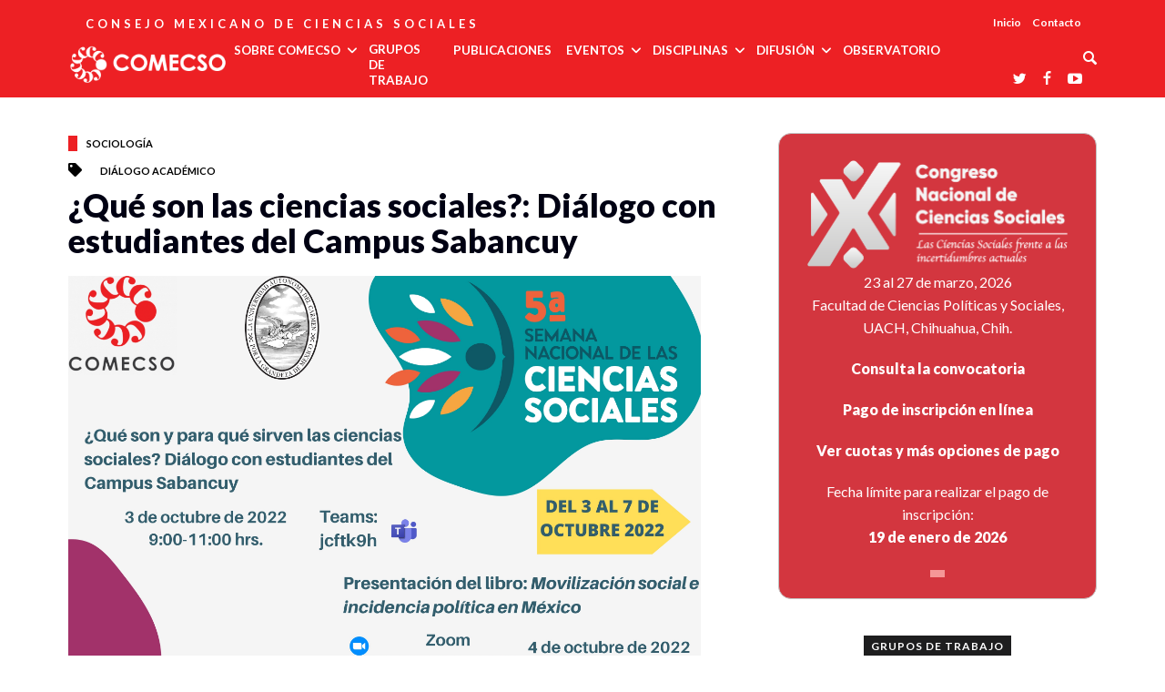

--- FILE ---
content_type: text/html; charset=UTF-8
request_url: https://www.comecso.com/5asemana/que-son-las-ciencias-sociales-dialogo-con-estudiantes-del-campus-sabancuy
body_size: 27586
content:
<!DOCTYPE html>
<html lang="es-ES" prefix="og: http://ogp.me/ns#" class="no-js">
<head class="animated">
<meta http-equiv="Content-Type" content="text/html; charset=UTF-8" />
<meta name="viewport" content="width=device-width, initial-scale=1">
<link rel="profile" href="http://gmpg.org/xfn/11" />
<link rel="pingback" href="https://www.comecso.com/xmlrpc.php" />
<script>(function(html){html.className = html.className.replace(/\bno-js\b/,'js')})(document.documentElement);</script>
<title>¿Qué son las ciencias sociales?: Diálogo con estudiantes del Campus Sabancuy - COMECSO</title>

<!-- This site is optimized with the Yoast SEO plugin v4.8 - https://yoast.com/wordpress/plugins/seo/ -->
<link rel="canonical" href="https://www.comecso.com/5asemana/que-son-las-ciencias-sociales-dialogo-con-estudiantes-del-campus-sabancuy" />
<meta property="og:locale" content="es_ES" />
<meta property="og:type" content="article" />
<meta property="og:title" content="¿Qué son las ciencias sociales?: Diálogo con estudiantes del Campus Sabancuy - COMECSO" />
<meta property="og:description" content="En el marco de la 5 Semana Nacional de las Ciencias Sociales (5SNCS) que organiza el Consejo Mexicano de las Ciencias Sociales (COMECSO) celebrada en la Universidad Autónoma del Carmen (UNACAR), el 3 de octubre se realizó la actividad: ¿Qué son y para qué sirven las ciencias sociales? Diálogo con estudiantes de la preparatoria de &hellip;" />
<meta property="og:url" content="https://www.comecso.com/5asemana/que-son-las-ciencias-sociales-dialogo-con-estudiantes-del-campus-sabancuy" />
<meta property="og:site_name" content="COMECSO" />
<meta property="article:publisher" content="https://www.facebook.com/comecso" />
<meta property="og:image" content="https://www.comecso.com/wp-content/uploads/2016/09/slider2-150x150.jpg" />
<meta name="twitter:card" content="summary_large_image" />
<meta name="twitter:description" content="En el marco de la 5 Semana Nacional de las Ciencias Sociales (5SNCS) que organiza el Consejo Mexicano de las Ciencias Sociales (COMECSO) celebrada en la Universidad Autónoma del Carmen (UNACAR), el 3 de octubre se realizó la actividad: ¿Qué son y para qué sirven las ciencias sociales? Diálogo con estudiantes de la preparatoria de [&hellip;]" />
<meta name="twitter:title" content="¿Qué son las ciencias sociales?: Diálogo con estudiantes del Campus Sabancuy - COMECSO" />
<meta name="twitter:site" content="@COMECSO" />
<meta name="twitter:image" content="https://www.comecso.com/wp-content/uploads/2016/09/slider2-150x150.jpg" />
<meta name="twitter:creator" content="@COMECSO" />
<!-- / Yoast SEO plugin. -->

<link rel='dns-prefetch' href='//maps.googleapis.com' />
<link rel='dns-prefetch' href='//fonts.googleapis.com' />
<link rel='dns-prefetch' href='//s.w.org' />
<link rel="alternate" type="application/rss+xml" title="COMECSO &raquo; Feed" href="https://www.comecso.com/feed" />
<link rel="alternate" type="application/rss+xml" title="COMECSO &raquo; RSS de los comentarios" href="https://www.comecso.com/comments/feed" />
		<script type="text/javascript">
			window._wpemojiSettings = {"baseUrl":"https:\/\/s.w.org\/images\/core\/emoji\/2.2.1\/72x72\/","ext":".png","svgUrl":"https:\/\/s.w.org\/images\/core\/emoji\/2.2.1\/svg\/","svgExt":".svg","source":{"concatemoji":"https:\/\/www.comecso.com\/wp-includes\/js\/wp-emoji-release.min.js?ver=4.7.29"}};
			!function(t,a,e){var r,n,i,o=a.createElement("canvas"),l=o.getContext&&o.getContext("2d");function c(t){var e=a.createElement("script");e.src=t,e.defer=e.type="text/javascript",a.getElementsByTagName("head")[0].appendChild(e)}for(i=Array("flag","emoji4"),e.supports={everything:!0,everythingExceptFlag:!0},n=0;n<i.length;n++)e.supports[i[n]]=function(t){var e,a=String.fromCharCode;if(!l||!l.fillText)return!1;switch(l.clearRect(0,0,o.width,o.height),l.textBaseline="top",l.font="600 32px Arial",t){case"flag":return(l.fillText(a(55356,56826,55356,56819),0,0),o.toDataURL().length<3e3)?!1:(l.clearRect(0,0,o.width,o.height),l.fillText(a(55356,57331,65039,8205,55356,57096),0,0),e=o.toDataURL(),l.clearRect(0,0,o.width,o.height),l.fillText(a(55356,57331,55356,57096),0,0),e!==o.toDataURL());case"emoji4":return l.fillText(a(55357,56425,55356,57341,8205,55357,56507),0,0),e=o.toDataURL(),l.clearRect(0,0,o.width,o.height),l.fillText(a(55357,56425,55356,57341,55357,56507),0,0),e!==o.toDataURL()}return!1}(i[n]),e.supports.everything=e.supports.everything&&e.supports[i[n]],"flag"!==i[n]&&(e.supports.everythingExceptFlag=e.supports.everythingExceptFlag&&e.supports[i[n]]);e.supports.everythingExceptFlag=e.supports.everythingExceptFlag&&!e.supports.flag,e.DOMReady=!1,e.readyCallback=function(){e.DOMReady=!0},e.supports.everything||(r=function(){e.readyCallback()},a.addEventListener?(a.addEventListener("DOMContentLoaded",r,!1),t.addEventListener("load",r,!1)):(t.attachEvent("onload",r),a.attachEvent("onreadystatechange",function(){"complete"===a.readyState&&e.readyCallback()})),(r=e.source||{}).concatemoji?c(r.concatemoji):r.wpemoji&&r.twemoji&&(c(r.twemoji),c(r.wpemoji)))}(window,document,window._wpemojiSettings);
		</script>
		<style type="text/css">
img.wp-smiley,
img.emoji {
	display: inline !important;
	border: none !important;
	box-shadow: none !important;
	height: 1em !important;
	width: 1em !important;
	margin: 0 .07em !important;
	vertical-align: -0.1em !important;
	background: none !important;
	padding: 0 !important;
}
</style>
<link rel='stylesheet' id='contact-form-7-css'  href='https://www.comecso.com/wp-content/plugins/contact-form-7/includes/css/styles.css?ver=4.7' type='text/css' media='all' />
<link rel='stylesheet' id='tablepress-columnfilterwidgets-css-css'  href='https://www.comecso.com/wp-content/plugins/tablepress-datatables-column-filter-widgets/css/ColumnFilterWidgets.min.css?ver=1.2' type='text/css' media='all' />
<link rel='stylesheet' id='fullstory-style-css'  href='https://www.comecso.com/wp-content/themes/fullstory/style.css?ver=4.7.29' type='text/css' media='all' />
<style id='fullstory-style-inline-css' type='text/css'>
.head-logo { padding-top: 8px }.head-logo { padding-bottom: 8px } .header-mt-container-wrap { background-color:#ed2024!important; }.header-mt-container-wrap, .header-mt-container-wrap a{ color:#ffffff!important; }.header-menu { background-color:#ed2024!important; }
</style>
<link rel='stylesheet' id='fullstory-fonts-css'  href='//fonts.googleapis.com/css?family=Lato%3A400%2C900%2C700&#038;ver=1.0.0' type='text/css' media='all' />
<link rel='stylesheet' id='tablepress-default-css'  href='https://www.comecso.com/wp-content/tablepress-combined.min.css?ver=7' type='text/css' media='all' />
<link rel='stylesheet' id='ubermenu-css'  href='https://www.comecso.com/wp-content/plugins/ubermenu/pro/assets/css/ubermenu.min.css?ver=3.2.6' type='text/css' media='all' />
<link rel='stylesheet' id='ubermenu-vanilla-css'  href='https://www.comecso.com/wp-content/plugins/ubermenu/assets/css/skins/vanilla.css?ver=4.7.29' type='text/css' media='all' />
<link rel='stylesheet' id='ubermenu-font-awesome-css'  href='https://www.comecso.com/wp-content/plugins/ubermenu/assets/css/fontawesome/css/font-awesome.min.css?ver=4.3' type='text/css' media='all' />
<script type='text/javascript' src='https://www.comecso.com/wp-includes/js/jquery/jquery.js?ver=1.12.4'></script>
<script type='text/javascript' src='https://www.comecso.com/wp-includes/js/jquery/jquery-migrate.min.js?ver=1.4.1'></script>
<script type='text/javascript' src='https://www.comecso.com/wp-includes/js/jquery/ui/core.min.js?ver=1.11.4'></script>
<script type='text/javascript' src='https://www.comecso.com/wp-includes/js/jquery/ui/widget.min.js?ver=1.11.4'></script>
<script type='text/javascript' src='https://www.comecso.com/wp-includes/js/jquery/ui/mouse.min.js?ver=1.11.4'></script>
<script type='text/javascript' src='https://www.comecso.com/wp-includes/js/jquery/ui/sortable.min.js?ver=1.11.4'></script>
<script type='text/javascript' src='https://www.comecso.com/wp-includes/js/jquery/ui/resizable.min.js?ver=1.11.4'></script>
<script type='text/javascript' src='https://www.comecso.com/wp-content/plugins/advanced-custom-fields-pro/assets/build/js/acf.min.js?ver=5.11.4'></script>
<script type='text/javascript' src='https://www.comecso.com/wp-content/plugins/advanced-custom-fields-pro/assets/build/js/acf-input.min.js?ver=5.11.4'></script>
<script type='text/javascript' src='https://www.comecso.com/wp-content/plugins/ACF-Conditional-Taxonomy-Rules-master/includes/input_conditional_taxonomy.js?ver=3.0.0'></script>
<link rel='https://api.w.org/' href='https://www.comecso.com/wp-json/' />
<link rel="EditURI" type="application/rsd+xml" title="RSD" href="https://www.comecso.com/xmlrpc.php?rsd" />
<link rel="wlwmanifest" type="application/wlwmanifest+xml" href="https://www.comecso.com/wp-includes/wlwmanifest.xml" /> 
<meta name="generator" content="WordPress 4.7.29" />
<link rel='shortlink' href='https://www.comecso.com/?p=48157' />
<link rel="alternate" type="application/json+oembed" href="https://www.comecso.com/wp-json/oembed/1.0/embed?url=https%3A%2F%2Fwww.comecso.com%2F5asemana%2Fque-son-las-ciencias-sociales-dialogo-con-estudiantes-del-campus-sabancuy" />
<link rel="alternate" type="text/xml+oembed" href="https://www.comecso.com/wp-json/oembed/1.0/embed?url=https%3A%2F%2Fwww.comecso.com%2F5asemana%2Fque-son-las-ciencias-sociales-dialogo-con-estudiantes-del-campus-sabancuy&#038;format=xml" />

		<!-- GA Google Analytics @ https://m0n.co/ga -->
		<script async src="https://www.googletagmanager.com/gtag/js?id=G-4JKSYY7ETS"></script>
		<script>
			window.dataLayer = window.dataLayer || [];
			function gtag(){dataLayer.push(arguments);}
			gtag('js', new Date());
			gtag('config', 'G-4JKSYY7ETS');
		</script>

	
		<style type="text/css">body { background: #fff; }

.mt-slide-1-title.nr-1 h2 {
      font-size: 40px;
}
/*.mt-cool-slider .mt-slide-1-img-left{
	  left: 0;
}*/
.mt-cool-slider .mt-slide-1-img-left {
  width:20px;
  height:20px;
  left:-36px;
  top: 171px;
}
.mt-cool-slider .mt-slide-1-img-left:before, .mt-cool-slider .mt-slide-1-img-right:before {
   /* background: rgba(0, 0, 0, 0.66); */ !important
}
/*.mt-cool-slider .mt-slide-1-img-right{
  	  right: 0;
}*/
.mt-cool-slider .mt-slide-1-img-right {
  width:20px;
  height:20px;
  right:-31px;
  top: 171px;
}
.advertise {
    display: none;
}
.sf-menu > li > a::before {
  background: #ffff;
}
/*
#mega-menu-wrap-primary #mega-menu-primary > li.mega-menu-item > a.mega-menu-link {
    text-transform: uppercase !important;
}
*/
#mega-menu-wrap-primary #mega-menu-primary > li.mega-menu-item.mega-current-menu-item > a.mega-menu-link, #mega-menu-wrap-primary #mega-menu-primary > li.mega-menu-item.mega-current-menu-ancestor > a.mega-menu-link, #mega-menu-wrap-primary #mega-menu-primary > li.mega-menu-item.mega-current-page-ancestor > a.mega-menu-link {
  text-decoration: underline !important;
  margin-bottom:1px !important;
}
/* mega-menu tweaks */
.mega-post-in .poster-cat {
    display: none;
}
.mega-post-wrap {
    padding: 0px 20px 0px 34px;
    margin-top: -30px;
}
.mt-megamenu-img {
    height: 50px;
}
.mt-tabc-3:after { /*Trabajo*/
    content: "\1F50E";
    font-size: 16px;
    top: -4px;
}
.megamenu-span {
    padding-right: 13px;
}
/*.mt-tabc-4:after {
    content: "\1F4D6";
    font-size: 17px;
    top: -4px;
} */
.poster-info .poster-cat {
    bottom: 17px;
}

/*button, input[type="submit"], input[type="button"]{
  background: silver;
}*/

#load-more {
   width:100% !important;
}
button#load-more {
   background: #b2b2b2;
}
button#load-more:hover {
  background:#ed2024;
  }
#menu-top-nav {
  padding-right: 17px;
}
/*.pull-right, .mt-top-menu {
       margin-right: 17px;
}*/
.header-mt-container-wrap, .header-mt-container-wrap a {
  	font-weight: bold;
}

.page-title h1 {
	padding: 40px 0px 20px;
}

/*.poster-data span, .poster-data .counte {
    display: none;
}
.grid-post h2, .grid-post .post-info, .poster-cat, .poster-data {
      display: none;
}
*/

.entry-content ul, .entry-content ol {
    line-height: 1.5;
}

/*#panel-31-0-0-1  {
   display:none;
}*/

/*Estilos observatorio*/

.menu-menu-observatorio-container {
  height:70px;
  text-align:center;
  background-image:url('https://www.comecso.com/wp-content/uploads/2019/03/output-0-1024x576-1.png');
  background-size:contain;
}

.menu-menu-observatorio-container a {
  color:white;
}

.menu-menu-observatorio-container ul {
  list-style-type:none;
  transform: translateY(131%);
}

.menu-menu-observatorio-container li {
  display:inline;
  padding: 19px 20px;
}

.logo-observatorio {
  background-image:url('https://www.comecso.com/wp-content/uploads/2019/03/x8jt2-8A-1024x791.png');
  background-repeat: no-repeat;
  background-size:contain;
}

.logo-observatorio a {
  padding: 29px 0 20px;
  color:#0000;
  font-size:13px;
}

.mt-fixed-up.nav-up.fix-menu .header-wrap, .mt-fixed-disabled.fixed-on .header-wrap .menu-observatorio {
    transform: translate(0,-123%);
    -webkit-transform: translate(0,-123%);
    -o-transform: translate(0,-123%);
    -moz-transform: translate(0,-123%);
  	z-index:2;
}

#cajas {
  padding-left: 2%;
}

#cajas .su-box-content {
    padding: 2.9em;
}

.portada-post h2.heading span {
  font-size: 15px !important;
  background: #fff;
  color: black;
  border-bottom: 2px solid #000;
  padding: 4px 6em;
}

#wt-comunidad-pandemia h2.heading span {
 color:#1d5868;
 border-bottom: 2px solid #1d5868;
}

#wt-cs-coronavirus h2.heading span {
 color:#7a0002;
 border-bottom: 2px solid #7a0002;
}

.menu-disciplinas-container ul li {
  display:inline;
  padding-right: 22px;
  border:none;
}

#novedades-obs .sow-carousel-title a.sow-carousel-next, .sow-carousel-title a.sow-carousel-previous {
  margin-top: 3px;
}

#novedades-obs .sow-carousel-wrapper ul.sow-carousel-items li.sow-carousel-item {
  border:none;
}

#panel-21232-2-0-1 {
  paddding: .2em;
}

#cajas2 .su-box-content {
    padding: 2.9em;
    height: 317px;
}
.repositorio .su-box-content {
  height:317px;
}

#cajas2
/*#cajas2 .su-box {
    border-color: white !important;
}*/

#cajas2 .su-posts-teaser-loop .su-post-thumbnail {
    width: 28%;
}

#pgc-21654-1-0, #pgc-21654-1-1, #pgc-21654-1-2 {
  border-right: 2px solid #80808080;
  padding-right: 3%;
}

#pgc-21654-1-3 {
  padding-right: 3%;
}

#cajas2-video .su-box-content {
  	padding: 0;
}
#cajas2-video .su-box {
    border-color: white !important;
}
.frases .su-quote-style-default .su-quote-cite {
    padding-top: 5% !important;
}

/* Anuncio parpadeante para conferencias CS y coronavirus */
.blinking{
    animation:blinkingText 2s infinite;
  	animation-iteration-count: 8;
}
@keyframes blinkingText{
    0%{     color: #000;    }
    49%{    color: #000; }
    60%{    color: transparent; }
    99%{    color:transparent;  }
    100%{   color: #000;    }
}

/* MENU MOVIL OBSERVATORIO INICIO */
.cerrar-menu-movil{
  z-index: 99999;
  float: right;
  position: relative;
  bottom: 10px;
  display: inline!important;
  opacity: 0;
}
@media only screen and (max-width: 940px){
  #menu-menu-observatorio-1{
  margin-right: 0!important;
  }
}
@media only screen and (min-width: 941px){
  .menu-menu-observatorio-container li {
  	position: relative;
  }
  .menu-menu-observatorio-container ul li:hover  ul {
    display: inline;
  }
  .menu-menu-observatorio-container ul ul {
    position: absolute;
    background-color: #1e273f;
    width: auto!important;
    padding: 0;
    left: 0;
    bottom: 13px;
    display: none;
  }
  .menu-menu-observatorio-container ul ul li{
    padding: 10px 10px!important;
    min-width: 120px;
    display: table-cell;
  }
  .menu-menu-observatorio-container ul ul li a:hover{
	font-weight :bold;
  }
  .cerrar-menu-movil{
    display: none!important;
  }
}
/* MENU MOVIL OBSERVATORIO FIN */

#masobservatorio > div .poster-data {
  display:none !important;
}

.primera-col div:nth-child(2) a .poster-image { width: 110px !important; }
.primera-col div:nth-child(4) a .poster-image { width: 110px; }

/*Cambio de color tipologías de eventos SNCS*/
.fa-star {
  color: #ffdfa3 !important;
}

/*Declaraciones para notificaciones de eventos*/
        .video-responsive {
            height: 0;
            overflow: hidden;
            padding-bottom: 56.25%;
            padding-top: 30px;
            position: relative;
        }
        .video-responsive iframe, .video-responsive object, .video-responsive embed {
            height: 100%;
            left: 0;
            position: absolute;
            top: 0;
            width: 100%;
        }
@media (min-width: 520px) {
	    #conferencias {
  			margin-bottom: -1%;
		}
  }

</style>
	<style id="ubermenu-custom-generated-css">
/** UberMenu Custom Menu Styles (Customizer) **/
/* main */
.ubermenu-main { margin-bottom:1px; }
.ubermenu-main .ubermenu-item-level-0 > .ubermenu-target { font-size:13.5px; text-transform:uppercase; color:#ffffff; padding-left:14px; padding-right:14px; }
.ubermenu-main .ubermenu-nav .ubermenu-item.ubermenu-item-level-0 > .ubermenu-target { font-weight:bold; }
.ubermenu.ubermenu-main .ubermenu-item-level-0:hover > .ubermenu-target, .ubermenu-main .ubermenu-item-level-0.ubermenu-active > .ubermenu-target { color:#6b0603; }
.ubermenu-main .ubermenu-item-level-0.ubermenu-current-menu-item > .ubermenu-target, .ubermenu-main .ubermenu-item-level-0.ubermenu-current-menu-parent > .ubermenu-target, .ubermenu-main .ubermenu-item-level-0.ubermenu-current-menu-ancestor > .ubermenu-target { color:#6b0603; }
.ubermenu-main.ubermenu-sub-indicators .ubermenu-item-level-0.ubermenu-has-submenu-drop > .ubermenu-target:not(.ubermenu-noindicator) { padding-right:29px; }
.ubermenu-main.ubermenu-sub-indicators .ubermenu-item-level-0.ubermenu-has-submenu-drop > .ubermenu-target.ubermenu-noindicator { padding-right:14px; }
.ubermenu-main .ubermenu-submenu .ubermenu-item-header > .ubermenu-target, .ubermenu-main .ubermenu-tab > .ubermenu-target { font-size:13.5px; }
.ubermenu-main .ubermenu-submenu .ubermenu-item-header > .ubermenu-target { color:#706661; }
.ubermenu-main .ubermenu-item-normal > .ubermenu-target { color:#807e7e; font-size:13.5px; }
.ubermenu.ubermenu-main .ubermenu-tab > .ubermenu-target { color:#706661; }


/** UberMenu Custom Menu Item Styles (Menu Item Settings) **/
/* 13069 */ .ubermenu .ubermenu-submenu.ubermenu-submenu-id-13069 { width:185%; min-width:185%; }
/* 491 */   .ubermenu .ubermenu-active > .ubermenu-submenu.ubermenu-submenu-id-491 { padding:0 0 15px 0; }
/* 23519 */ .ubermenu .ubermenu-submenu.ubermenu-submenu-id-23519 { width:140%; min-width:140%; }
/* 25390 */ .ubermenu .ubermenu-submenu.ubermenu-submenu-id-25390 { min-width:70%; }
/* 44805 */ .ubermenu .ubermenu-submenu.ubermenu-submenu-id-44805 { width:140%; min-width:140%; }
/* 55842 */ .ubermenu .ubermenu-submenu.ubermenu-submenu-id-55842 { width:140%; min-width:140%; }

/* Status: Loaded from Transient */

</style>		<style type="text/css">.recentcomments a{display:inline !important;padding:0 !important;margin:0 !important;}</style>
		
<!-- Dynamic Widgets by QURL loaded - http://www.dynamic-widgets.com //-->
<link rel="icon" href="https://www.comecso.com/wp-content/uploads/2018/11/logocomecso-favicon.png" sizes="32x32" />
<link rel="icon" href="https://www.comecso.com/wp-content/uploads/2018/11/logocomecso-favicon.png" sizes="192x192" />
<link rel="apple-touch-icon-precomposed" href="https://www.comecso.com/wp-content/uploads/2018/11/logocomecso-favicon.png" />
<meta name="msapplication-TileImage" content="https://www.comecso.com/wp-content/uploads/2018/11/logocomecso-favicon.png" />
<style id="tt-easy-google-font-styles" type="text/css">p { }
h1 { }
h2 { }
h3 { }
h4 { }
h5 { }
h6 { }
.sf-menu a { }
</style></head>

<body class="5asemana-template-default single single-5asemana postid-48157 single-format-standard  zoom-on mt-radius-5 mt-color-1  mt-fixed-no  mt-fixed-up  post-style-1 random-off menu-ad-off header-top-off" itemscope itemtype="http://schema.org/WebPage">

<div class="mt-smart-menu-out"></div>

<div class="mt-smart-menu">
	<span class="close pointer"></span>
			<a class="logo"  href="https://www.comecso.com/">
			<img   width="176"   height="40" 			src="https://www.comecso.com/wp-content/uploads/2017/03/logo.png"
			srcset="https://www.comecso.com/wp-content/uploads/2017/03/logo.png,  2x"  alt="¿Qué son las ciencias sociales?: Diálogo con estudiantes del Campus Sabancuy"  />
		</a>
		<div class="menu-menu-movil-container"><ul id="menu-menu-movil" class="mobile"><li id="menu-item-11084" class="menu-item menu-item-type-custom menu-item-object-custom menu-item-has-children df-md-menuitem dropdown df-is-not-megamenu menu-item-11084"><a href="https://www.comecso.com/que-es-comecso/">¿Qué es COMECSO?</a>
<ul class="sub-menu">
	<li id="menu-item-11085" class="menu-item menu-item-type-custom menu-item-object-custom df-md-menuitem dropdown df-is-not-megamenu menu-item-11085"><a href="https://www.comecso.com/afiliacion/">Afiliación</a></li>
	<li id="menu-item-11086" class="menu-item menu-item-type-custom menu-item-object-custom df-md-menuitem dropdown df-is-not-megamenu menu-item-11086"><a href="https://www.comecso.com/asociados/">Asociados</a></li>
	<li id="menu-item-11090" class="menu-item menu-item-type-custom menu-item-object-custom df-md-menuitem dropdown df-is-not-megamenu menu-item-11090"><a href="https://www.comecso.com/que-es-comecso/#coordinacion">Coordinaciones regionales</a></li>
	<li id="menu-item-11087" class="menu-item menu-item-type-custom menu-item-object-custom df-md-menuitem dropdown df-is-not-megamenu menu-item-11087"><a href="https://www.comecso.com/directorio/">Directorio</a></li>
	<li id="menu-item-11088" class="menu-item menu-item-type-custom menu-item-object-custom df-md-menuitem dropdown df-is-not-megamenu menu-item-11088"><a href="https://www.comecso.com/estatutos/">Estatutos</a></li>
	<li id="menu-item-13148" class="menu-item menu-item-type-post_type menu-item-object-page df-md-menuitem dropdown df-is-not-megamenu menu-item-13148"><a href="https://www.comecso.com/fundadores">Fundadores y Secretarios ejecutivos</a></li>
	<li id="menu-item-11089" class="menu-item menu-item-type-custom menu-item-object-custom df-md-menuitem dropdown df-is-not-megamenu menu-item-11089"><a href="https://www.comecso.com/category/publicaciones-comecso/">Publicaciones</a></li>
	<li id="menu-item-13147" class="menu-item menu-item-type-post_type menu-item-object-page df-md-menuitem dropdown df-is-not-megamenu menu-item-13147"><a href="https://www.comecso.com/comite-editorial">Comité Editorial</a></li>
	<li id="menu-item-12283" class="menu-item menu-item-type-post_type menu-item-object-post df-md-menuitem dropdown df-is-not-megamenu menu-item-12283"><a href="https://www.comecso.com/publicaciones-comecso/suscribete-a-nuestro-boletin">Boletín</a></li>
</ul>
</li>
<li id="menu-item-74664" class="menu-item menu-item-type-taxonomy menu-item-object-category menu-item-has-children df-md-menuitem dropdown df-is-not-megamenu menu-item-74664"><a href="https://www.comecso.com/category/congreso-x">X Congreso Nacional de Ciencias Sociales</a>
<ul class="sub-menu">
	<li id="menu-item-74665" class="menu-item menu-item-type-post_type menu-item-object-post df-md-menuitem dropdown df-is-not-megamenu menu-item-74665"><a href="https://www.comecso.com/congreso-x/convocatoria-x-congreso-nacional-de-ciencias-sociales">Convocatoria</a></li>
</ul>
</li>
<li id="menu-item-45609" class="menu-item menu-item-type-custom menu-item-object-custom df-md-menuitem dropdown df-is-not-megamenu menu-item-45609"><a href="http://www.comecso.com/8asemana">8a Semana Nacional de las Ciencias Sociales</a></li>
<li id="menu-item-28750" class="menu-item menu-item-type-post_type menu-item-object-page df-md-menuitem dropdown df-is-not-megamenu menu-item-28750"><a href="https://www.comecso.com/coronavirus">Las ciencias sociales y el coronavirus</a></li>
<li id="menu-item-11114" class="menu-item menu-item-type-custom menu-item-object-custom menu-item-has-children df-md-menuitem dropdown df-is-not-megamenu menu-item-11114"><a href="https://www.comecso.com/ventana-disciplinas-ciencias-sociales">Disciplinas</a>
<ul class="sub-menu">
	<li id="menu-item-12279" class="menu-item menu-item-type-post_type menu-item-object-page df-md-menuitem dropdown df-is-not-megamenu menu-item-12279"><a href="https://www.comecso.com/disciplinas-administracion-publica">Administración pública</a></li>
	<li id="menu-item-12282" class="menu-item menu-item-type-post_type menu-item-object-page df-md-menuitem dropdown df-is-not-megamenu menu-item-12282"><a href="https://www.comecso.com/disciplinas-antropologia">Antropología</a></li>
	<li id="menu-item-13584" class="menu-item menu-item-type-custom menu-item-object-custom df-md-menuitem dropdown df-is-not-megamenu menu-item-13584"><a href="https://www.comecso.com/disciplinas-ciencias-juridicas">Ciencias Jurídicas</a></li>
	<li id="menu-item-12278" class="menu-item menu-item-type-post_type menu-item-object-page df-md-menuitem dropdown df-is-not-megamenu menu-item-12278"><a href="https://www.comecso.com/disciplinas-ciencia-politica">Ciencia política</a></li>
	<li id="menu-item-12277" class="menu-item menu-item-type-post_type menu-item-object-page df-md-menuitem dropdown df-is-not-megamenu menu-item-12277"><a href="https://www.comecso.com/disciplinas-comunicacion">Comunicación</a></li>
	<li id="menu-item-13585" class="menu-item menu-item-type-custom menu-item-object-custom df-md-menuitem dropdown df-is-not-megamenu menu-item-13585"><a href="https://www.comecso.com/disciplinas-demografia">Demografía</a></li>
	<li id="menu-item-12280" class="menu-item menu-item-type-post_type menu-item-object-page df-md-menuitem dropdown df-is-not-megamenu menu-item-12280"><a href="https://www.comecso.com/disciplinas-economia">Economía</a></li>
	<li id="menu-item-13586" class="menu-item menu-item-type-custom menu-item-object-custom df-md-menuitem dropdown df-is-not-megamenu menu-item-13586"><a href="https://www.comecso.com/disciplinas-geografia">Geografía</a></li>
	<li id="menu-item-12281" class="menu-item menu-item-type-post_type menu-item-object-page df-md-menuitem dropdown df-is-not-megamenu menu-item-12281"><a href="https://www.comecso.com/disciplinas-historia">Historia</a></li>
	<li id="menu-item-12276" class="menu-item menu-item-type-post_type menu-item-object-page df-md-menuitem dropdown df-is-not-megamenu menu-item-12276"><a href="https://www.comecso.com/disciplinas-psicologia-social">Psicología social</a></li>
	<li id="menu-item-12275" class="menu-item menu-item-type-post_type menu-item-object-page df-md-menuitem dropdown df-is-not-megamenu menu-item-12275"><a href="https://www.comecso.com/disciplinas-relaciones-internacionales">Relaciones internacionales</a></li>
	<li id="menu-item-12274" class="menu-item menu-item-type-post_type menu-item-object-page df-md-menuitem dropdown df-is-not-megamenu menu-item-12274"><a href="https://www.comecso.com/disciplinas-sociologia">Sociología</a></li>
</ul>
</li>
<li id="menu-item-11124" class="menu-item menu-item-type-custom menu-item-object-custom menu-item-has-children df-md-menuitem dropdown df-is-not-megamenu menu-item-11124"><a href="https://www.comecso.com/category/difusion/">Difusión</a>
<ul class="sub-menu">
	<li id="menu-item-11126" class="menu-item menu-item-type-custom menu-item-object-custom df-md-menuitem dropdown df-is-not-megamenu menu-item-11126"><a href="https://www.comecso.com/category/difusion/noticias/">Noticias</a></li>
	<li id="menu-item-11128" class="menu-item menu-item-type-custom menu-item-object-custom df-md-menuitem dropdown df-is-not-megamenu menu-item-11128"><a href="https://www.comecso.com/category/difusion/eventos/">Eventos</a></li>
	<li id="menu-item-11130" class="menu-item menu-item-type-custom menu-item-object-custom df-md-menuitem dropdown df-is-not-megamenu menu-item-11130"><a href="https://www.comecso.com/category/difusion/convocatorias/">Convocatorias</a></li>
	<li id="menu-item-11132" class="menu-item menu-item-type-custom menu-item-object-custom df-md-menuitem dropdown df-is-not-megamenu menu-item-11132"><a href="https://www.comecso.com/category/difusion/oportunidades-de-trabajo/">Oportunidades de trabajo</a></li>
	<li id="menu-item-11134" class="menu-item menu-item-type-custom menu-item-object-custom df-md-menuitem dropdown df-is-not-megamenu menu-item-11134"><a href="https://www.comecso.com/category/publicaciones/">Publicaciones</a></li>
</ul>
</li>
<li id="menu-item-11140" class="menu-item menu-item-type-custom menu-item-object-custom menu-item-has-children df-md-menuitem dropdown df-is-not-megamenu menu-item-11140"><a href="https://www.comecso.com/en-construccion/">Redes</a>
<ul class="sub-menu">
	<li id="menu-item-11141" class="menu-item menu-item-type-custom menu-item-object-custom df-md-menuitem dropdown df-is-not-megamenu menu-item-11141"><a href="https://www.comecso.com/en-construccion/">Asociaciones profesionales</a></li>
	<li id="menu-item-11142" class="menu-item menu-item-type-custom menu-item-object-custom df-md-menuitem dropdown df-is-not-megamenu menu-item-11142"><a href="https://www.comecso.com/en-construccion/">Redes temáticas</a></li>
	<li id="menu-item-11143" class="menu-item menu-item-type-custom menu-item-object-custom df-md-menuitem dropdown df-is-not-megamenu menu-item-11143"><a href="https://www.comecso.com/en-construccion/">Laboratorios nacionales</a></li>
</ul>
</li>
<li id="menu-item-12284" class="menu-item menu-item-type-custom menu-item-object-custom df-md-menuitem dropdown df-is-not-megamenu menu-item-12284"><a href="https://www.comecso.com/observatorio">Observatorio</a></li>
</ul></div>		<ul class="social"> <li><a  target="_blank"  href="https://twitter.com/COMECSO"><i class="ic-twitter"></i></a></li><li><a  target="_blank"  href="https://www.facebook.com/comecso" ><i class="ic-facebook"></i></a></li><li><a  target="_blank"  href="https://www.youtube.com/user/COMECSO"><i class="ic-youtube-play"></i></a></li>	</ul></div>

<div class="mt-outer-wrap">


<div class="header-wrap" itemscope="itemscope" itemtype="http://schema.org/WPHeader">
			<div class="header-mt-container-wrap">
			<div class="container mt-header-container">
				<div class="row">
					<div class="col-md-12">
						<div class="head container-fluid">
							<div class="pull-left mt-top-social">
                                                                <span style="letter-spacing: 4px;margin-left: 19px;font-size: 13px; font-weight:bold;">CONSEJO MEXICANO DE CIENCIAS SOCIALES</span>
                                                                <!-- 	<ul class="social"> <li><a  target="_blank"  href="https://twitter.com/COMECSO"><i class="ic-twitter"></i></a></li><li><a  target="_blank"  href="https://www.facebook.com/comecso" ><i class="ic-facebook"></i></a></li><li><a  target="_blank"  href="https://www.youtube.com/user/COMECSO"><i class="ic-youtube-play"></i></a></li>	</ul> -->
							</div>
														<div class="pull-right mt-top-menu">
								<div class="menu-top-nav-container"><ul id="menu-top-nav" class="top-menu"><li id="menu-item-10775" class="menu-item menu-item-type-custom menu-item-object-custom menu-item-home df-md-menuitem dropdown df-is-not-megamenu menu-item-10775"><a href="https://www.comecso.com">Inicio</a></li>
<li id="menu-item-10776" class="menu-item menu-item-type-custom menu-item-object-custom df-md-menuitem dropdown df-is-not-megamenu menu-item-10776"><a href="https://www.comecso.com/contacto/">Contacto</a></li>
</ul></div>							</div>
						</div>
					</div>
				</div>
			</div>
		</div>
	
	<div class="header-menu mt-header-container  ">
		<div class="container">
			<div class="row">
				<div class="col-md-12">
					<div class="top-nav container-fluid">



						<div class="nav-button mt-radius pointer  hide-desktop">
							<div class="mt-m-cool-button">
								<span class="mt-m-cool-button-line"></span>
							</div>
						</div>

						<div class="head-logo"   style="width:176" >		<a class="logo"  href="https://www.comecso.com/">
			<img   width="176"   height="40" 			src="https://www.comecso.com/wp-content/uploads/2017/03/logo.png"
			srcset="https://www.comecso.com/wp-content/uploads/2017/03/logo.png,  2x"  alt="¿Qué son las ciencias sociales?: Diálogo con estudiantes del Campus Sabancuy"  />
		</a>
	</div>

						<div class="nav mt-radius" itemscope="itemscope" itemtype="http://schema.org/SiteNavigationElement" >
							
<!-- UberMenu [Configuration:main] [Theme Loc:primary] [Integration:auto] -->
<a class="ubermenu-responsive-toggle ubermenu-responsive-toggle-main ubermenu-skin-vanilla ubermenu-loc-primary ubermenu-responsive-toggle-content-align-left ubermenu-responsive-toggle-align-full " data-ubermenu-target="ubermenu-main-18-primary"><i class="fa fa-bars"></i>Menu</a><nav id="ubermenu-main-18-primary" class="ubermenu ubermenu-nojs ubermenu-main ubermenu-menu-18 ubermenu-loc-primary ubermenu-responsive ubermenu-responsive-default ubermenu-responsive-collapse ubermenu-horizontal ubermenu-transition-none ubermenu-trigger-hover_intent ubermenu-skin-vanilla  ubermenu-bar-align-full ubermenu-items-align-left ubermenu-bound ubermenu-disable-submenu-scroll ubermenu-sub-indicators ubermenu-retractors-responsive"><ul id="ubermenu-nav-main-18-primary" class="ubermenu-nav"><li id="menu-item-430" class="ubermenu-item ubermenu-item-type-custom ubermenu-item-object-custom ubermenu-item-has-children ubermenu-df-md-menuitem ubermenu-dropdown df-is-not-megamenu ubermenu-item-430 ubermenu-item-level-0 ubermenu-column ubermenu-column-auto ubermenu-has-submenu-drop ubermenu-has-submenu-mega" ><a class="ubermenu-target ubermenu-item-layout-default ubermenu-item-layout-text_only" href="https://www.comecso.com/que-es-comecso/" tabindex="0"><span class="ubermenu-target-title ubermenu-target-text">Sobre COMECSO</span></a><ul class="ubermenu-submenu ubermenu-submenu-id-430 ubermenu-submenu-type-auto ubermenu-submenu-type-mega ubermenu-submenu-drop ubermenu-submenu-align-left_edge_item ubermenu-autoclear" ><li id="menu-item-434" class="ubermenu-item ubermenu-item-type-custom ubermenu-item-object-custom ubermenu-item-has-children ubermenu-df-md-menuitem ubermenu-dropdown df-is-not-megamenu ubermenu-item-434 ubermenu-item-auto ubermenu-item-header ubermenu-item-level-1 ubermenu-column ubermenu-column-1-2 ubermenu-has-submenu-stack" ><a class="ubermenu-target ubermenu-item-layout-default ubermenu-item-layout-text_only" href="https://www.comecso.com/que-es-comecso/"><span class="ubermenu-target-title ubermenu-target-text">¿Qué es COMECSO?</span></a><ul class="ubermenu-submenu ubermenu-submenu-id-434 ubermenu-submenu-type-auto ubermenu-submenu-type-stack" ><li id="menu-item-436" class="ubermenu-item ubermenu-item-type-custom ubermenu-item-object-custom ubermenu-df-md-menuitem ubermenu-dropdown df-is-not-megamenu ubermenu-item-436 ubermenu-item-auto ubermenu-item-normal ubermenu-item-level-2 ubermenu-column ubermenu-column-auto" ><a class="ubermenu-target ubermenu-item-layout-default ubermenu-item-layout-text_only" href="https://www.comecso.com/afiliacion/"><span class="ubermenu-target-title ubermenu-target-text">Afiliación</span></a></li><li id="menu-item-435" class="ubermenu-item ubermenu-item-type-custom ubermenu-item-object-custom ubermenu-df-md-menuitem ubermenu-dropdown df-is-not-megamenu ubermenu-item-435 ubermenu-item-auto ubermenu-item-normal ubermenu-item-level-2 ubermenu-column ubermenu-column-auto" ><a class="ubermenu-target ubermenu-item-layout-default ubermenu-item-layout-text_only" href="https://www.comecso.com/asociados/"><span class="ubermenu-target-title ubermenu-target-text">Asociados</span></a></li><li id="menu-item-437" class="ubermenu-item ubermenu-item-type-custom ubermenu-item-object-custom ubermenu-df-md-menuitem ubermenu-dropdown df-is-not-megamenu ubermenu-item-437 ubermenu-item-auto ubermenu-item-normal ubermenu-item-level-2 ubermenu-column ubermenu-column-auto" ><a class="ubermenu-target ubermenu-item-layout-default ubermenu-item-layout-text_only" href="https://www.comecso.com/directorio/"><span class="ubermenu-target-title ubermenu-target-text">Directorio</span></a></li><li id="menu-item-438" class="ubermenu-item ubermenu-item-type-custom ubermenu-item-object-custom ubermenu-df-md-menuitem ubermenu-dropdown df-is-not-megamenu ubermenu-item-438 ubermenu-item-auto ubermenu-item-normal ubermenu-item-level-2 ubermenu-column ubermenu-column-auto" ><a class="ubermenu-target ubermenu-item-layout-default ubermenu-item-layout-text_only" href="https://www.comecso.com/estatutos/"><span class="ubermenu-target-title ubermenu-target-text">Estatutos</span></a></li><li id="menu-item-13150" class="ubermenu-item ubermenu-item-type-post_type ubermenu-item-object-page ubermenu-df-md-menuitem ubermenu-dropdown df-is-not-megamenu ubermenu-item-13150 ubermenu-item-auto ubermenu-item-normal ubermenu-item-level-2 ubermenu-column ubermenu-column-auto" ><a class="ubermenu-target ubermenu-item-layout-default ubermenu-item-layout-text_only" href="https://www.comecso.com/fundadores"><span class="ubermenu-target-title ubermenu-target-text">Fundadores</span></a></li><li id="menu-item-441" class="ubermenu-item ubermenu-item-type-custom ubermenu-item-object-custom ubermenu-df-md-menuitem ubermenu-dropdown df-is-not-megamenu ubermenu-item-441 ubermenu-item-auto ubermenu-item-normal ubermenu-item-level-2 ubermenu-column ubermenu-column-auto" ><a class="ubermenu-target ubermenu-item-layout-default ubermenu-item-layout-text_only" href="https://www.comecso.com/publicaciones/publicaciones-comecso"><span class="ubermenu-target-title ubermenu-target-text">Publicaciones</span></a></li><li id="menu-item-13149" class="ubermenu-item ubermenu-item-type-post_type ubermenu-item-object-page ubermenu-df-md-menuitem ubermenu-dropdown df-is-not-megamenu ubermenu-item-13149 ubermenu-item-auto ubermenu-item-normal ubermenu-item-level-2 ubermenu-column ubermenu-column-auto" ><a class="ubermenu-target ubermenu-item-layout-default ubermenu-item-layout-text_only" href="https://www.comecso.com/comite-editorial"><span class="ubermenu-target-title ubermenu-target-text">Comité Editorial</span></a></li><li id="menu-item-442" class="ubermenu-item ubermenu-item-type-custom ubermenu-item-object-custom ubermenu-df-md-menuitem ubermenu-dropdown df-is-not-megamenu ubermenu-item-442 ubermenu-item-auto ubermenu-item-normal ubermenu-item-level-2 ubermenu-column ubermenu-column-auto" ><a class="ubermenu-target ubermenu-item-layout-default ubermenu-item-layout-text_only" href="https://www.comecso.com/2017/04/20/suscribete-a-nuestro-boletin/"><span class="ubermenu-target-title ubermenu-target-text">Boletín</span></a></li></ul></li><li id="menu-item-439" class="ubermenu-item ubermenu-item-type-custom ubermenu-item-object-custom ubermenu-item-has-children ubermenu-df-md-menuitem ubermenu-dropdown df-is-not-megamenu ubermenu-item-439 ubermenu-item-header ubermenu-item-level-1 ubermenu-column ubermenu-column-1-2 ubermenu-has-submenu-stack" ><a class="ubermenu-target ubermenu-item-layout-default ubermenu-item-layout-text_only" href="https://www.comecso.com/que-es-comecso/#coordinacion"><span class="ubermenu-target-title ubermenu-target-text">Coordinaciones regionales</span></a><ul class="ubermenu-submenu ubermenu-submenu-id-439 ubermenu-submenu-type-auto ubermenu-submenu-type-stack" ><li id="menu-item-456" class="ubermenu-item ubermenu-item-type-custom ubermenu-item-object-custom ubermenu-df-md-menuitem ubermenu-dropdown df-is-not-megamenu ubermenu-item-456 ubermenu-item-auto ubermenu-item-normal ubermenu-item-level-2 ubermenu-column ubermenu-column-auto" ><a class="ubermenu-target ubermenu-item-layout-default ubermenu-item-layout-text_only" href="https://www.comecso.com/coordinacion-noroeste/"><span class="ubermenu-target-title ubermenu-target-text">Noroeste</span></a></li><li id="menu-item-457" class="ubermenu-item ubermenu-item-type-custom ubermenu-item-object-custom ubermenu-df-md-menuitem ubermenu-dropdown df-is-not-megamenu ubermenu-item-457 ubermenu-item-auto ubermenu-item-normal ubermenu-item-level-2 ubermenu-column ubermenu-column-auto" ><a class="ubermenu-target ubermenu-item-layout-default ubermenu-item-layout-text_only" href="https://www.comecso.com/coordinacion-noreste/"><span class="ubermenu-target-title ubermenu-target-text">Noreste</span></a></li><li id="menu-item-458" class="ubermenu-item ubermenu-item-type-custom ubermenu-item-object-custom ubermenu-df-md-menuitem ubermenu-dropdown df-is-not-megamenu ubermenu-item-458 ubermenu-item-auto ubermenu-item-normal ubermenu-item-level-2 ubermenu-column ubermenu-column-auto" ><a class="ubermenu-target ubermenu-item-layout-default ubermenu-item-layout-text_only" href="https://www.comecso.com/coordinacion-centro-occidente/"><span class="ubermenu-target-title ubermenu-target-text">Centro Occidente</span></a></li><li id="menu-item-459" class="ubermenu-item ubermenu-item-type-custom ubermenu-item-object-custom ubermenu-df-md-menuitem ubermenu-dropdown df-is-not-megamenu ubermenu-item-459 ubermenu-item-auto ubermenu-item-normal ubermenu-item-level-2 ubermenu-column ubermenu-column-auto" ><a class="ubermenu-target ubermenu-item-layout-default ubermenu-item-layout-text_only" href="https://www.comecso.com/coordinacion-centro-sur/"><span class="ubermenu-target-title ubermenu-target-text">Centro Sur</span></a></li><li id="menu-item-460" class="ubermenu-item ubermenu-item-type-custom ubermenu-item-object-custom ubermenu-df-md-menuitem ubermenu-dropdown df-is-not-megamenu ubermenu-item-460 ubermenu-item-auto ubermenu-item-normal ubermenu-item-level-2 ubermenu-column ubermenu-column-auto" ><a class="ubermenu-target ubermenu-item-layout-default ubermenu-item-layout-text_only" href="https://www.comecso.com/coordinacion-metropolitana/"><span class="ubermenu-target-title ubermenu-target-text">Metropolitana</span></a></li><li id="menu-item-461" class="ubermenu-item ubermenu-item-type-custom ubermenu-item-object-custom ubermenu-df-md-menuitem ubermenu-dropdown df-is-not-megamenu ubermenu-item-461 ubermenu-item-auto ubermenu-item-normal ubermenu-item-level-2 ubermenu-column ubermenu-column-auto" ><a class="ubermenu-target ubermenu-item-layout-default ubermenu-item-layout-text_only" href="https://www.comecso.com/coordinacion-sur-sureste/"><span class="ubermenu-target-title ubermenu-target-text">Sur Sureste</span></a></li></ul></li><li class="ubermenu-retractor ubermenu-retractor-mobile"><i class="fa fa-times"></i> Close</li></ul></li><li id="menu-item-72679" class="ubermenu-item ubermenu-item-type-custom ubermenu-item-object-custom ubermenu-df-md-menuitem ubermenu-dropdown df-is-not-megamenu ubermenu-item-72679 ubermenu-item-level-0 ubermenu-column ubermenu-column-1-8" ><a class="ubermenu-target ubermenu-item-layout-default ubermenu-item-layout-text_only" href="https://www.comecso.com/category/grupos-de-trabajo" tabindex="0"><span class="ubermenu-target-title ubermenu-target-text">Grupos de trabajo</span></a></li><li id="menu-item-13598" class="ubermenu-item ubermenu-item-type-custom ubermenu-item-object-custom ubermenu-df-md-menuitem ubermenu-dropdown df-is-not-megamenu ubermenu-item-13598 ubermenu-item-level-0 ubermenu-column ubermenu-column-auto" ><a class="ubermenu-target ubermenu-item-layout-default ubermenu-item-layout-text_only" href="https://www.comecso.com/publicaciones/publicaciones-comecso" tabindex="0"><span class="ubermenu-target-title ubermenu-target-text">Publicaciones</span></a></li><li id="menu-item-22900" class="ubermenu-item ubermenu-item-type-custom ubermenu-item-object-custom ubermenu-item-has-children ubermenu-df-md-menuitem ubermenu-dropdown df-is-not-megamenu ubermenu-item-22900 ubermenu-item-level-0 ubermenu-column ubermenu-column-auto ubermenu-has-submenu-drop ubermenu-has-submenu-flyout" ><a class="ubermenu-target ubermenu-item-layout-default ubermenu-item-layout-text_only" href="https://www.comecso.com/category/congresos/" tabindex="0"><span class="ubermenu-target-title ubermenu-target-text">Eventos</span></a><ul class="ubermenu-submenu ubermenu-submenu-id-22900 ubermenu-submenu-type-flyout ubermenu-submenu-drop ubermenu-submenu-align-left_edge_item" ><li id="menu-item-28749" class="ubermenu-item ubermenu-item-type-post_type ubermenu-item-object-page ubermenu-df-md-menuitem ubermenu-dropdown df-is-not-megamenu ubermenu-item-28749 ubermenu-item-auto ubermenu-item-normal ubermenu-item-level-1" ><a class="ubermenu-target ubermenu-item-layout-default ubermenu-item-layout-text_only" href="https://www.comecso.com/coronavirus"><span class="ubermenu-target-title ubermenu-target-text">Las ciencias sociales y el coronavirus</span></a></li><li id="menu-item-11063" class="ubermenu-item ubermenu-item-type-custom ubermenu-item-object-custom ubermenu-item-has-children ubermenu-df-md-menuitem ubermenu-dropdown df-is-not-megamenu ubermenu-item-11063 ubermenu-item-auto ubermenu-item-normal ubermenu-item-level-1 ubermenu-has-submenu-drop ubermenu-has-submenu-flyout" ><a class="ubermenu-target ubermenu-item-layout-default ubermenu-item-layout-text_only" href="https://www.comecso.com/category/congresos/"><span class="ubermenu-target-title ubermenu-target-text">Congresos</span></a><ul class="ubermenu-submenu ubermenu-submenu-id-11063 ubermenu-submenu-type-flyout ubermenu-submenu-drop ubermenu-submenu-align-left_edge_item" ><li id="menu-item-74666" class="ubermenu-item ubermenu-item-type-taxonomy ubermenu-item-object-category ubermenu-item-has-children ubermenu-df-md-menuitem ubermenu-dropdown df-is-not-megamenu ubermenu-item-74666 ubermenu-item-auto ubermenu-item-normal ubermenu-item-level-2 ubermenu-has-submenu-drop ubermenu-has-submenu-flyout" ><a class="ubermenu-target ubermenu-item-layout-default ubermenu-item-layout-text_only" href="https://www.comecso.com/category/congreso-x"><span class="ubermenu-target-title ubermenu-target-text">X Congreso</span></a><ul class="ubermenu-submenu ubermenu-submenu-id-74666 ubermenu-submenu-type-auto ubermenu-submenu-type-flyout ubermenu-submenu-drop ubermenu-submenu-align-left_edge_item" ><li id="menu-item-74667" class="ubermenu-item ubermenu-item-type-post_type ubermenu-item-object-post ubermenu-df-md-menuitem ubermenu-dropdown df-is-not-megamenu ubermenu-item-74667 ubermenu-item-auto ubermenu-item-normal ubermenu-item-level-3" ><a class="ubermenu-target ubermenu-target-with-icon ubermenu-item-layout-default ubermenu-item-layout-icon_left" href="https://www.comecso.com/congreso-x/convocatoria-x-congreso-nacional-de-ciencias-sociales"><i class="ubermenu-icon fa fa-rss"></i><span class="ubermenu-target-title ubermenu-target-text">Convocatoria</span></a></li><li id="menu-item-23521" class="ubermenu-item ubermenu-item-type-custom ubermenu-item-object-custom ubermenu-df-md-menuitem ubermenu-dropdown df-is-not-megamenu ubermenu-item-23521 ubermenu-item-auto ubermenu-item-normal ubermenu-item-level-3" ><a class="ubermenu-target ubermenu-target-with-icon ubermenu-item-layout-default ubermenu-item-layout-icon_left" target="_blank" href="https://www.comecso.com/registro"><i class="ubermenu-icon fa fa-user"></i><span class="ubermenu-target-title ubermenu-target-text">Registro</span></a></li><li class="ubermenu-retractor ubermenu-retractor-mobile"><i class="fa fa-times"></i> Close</li></ul></li><li id="menu-item-55842" class="ubermenu-item ubermenu-item-type-taxonomy ubermenu-item-object-category ubermenu-item-has-children ubermenu-df-md-menuitem ubermenu-dropdown df-is-not-megamenu ubermenu-item-55842 ubermenu-item-auto ubermenu-item-normal ubermenu-item-level-2 ubermenu-has-submenu-drop ubermenu-has-submenu-flyout" ><a class="ubermenu-target ubermenu-item-layout-default ubermenu-item-layout-text_only" href="https://www.comecso.com/category/congreso-ix"><span class="ubermenu-target-title ubermenu-target-text">IX Congreso</span></a><ul class="ubermenu-submenu ubermenu-submenu-id-55842 ubermenu-submenu-type-auto ubermenu-submenu-type-flyout ubermenu-submenu-drop ubermenu-submenu-align-left_edge_item" ><li id="menu-item-71131" class="ubermenu-item ubermenu-item-type-post_type ubermenu-item-object-post ubermenu-df-md-menuitem ubermenu-dropdown df-is-not-megamenu ubermenu-item-71131 ubermenu-item-auto ubermenu-item-normal ubermenu-item-level-3" ><a class="ubermenu-target ubermenu-target-with-icon ubermenu-item-layout-default ubermenu-item-layout-icon_left" href="https://www.comecso.com/congreso-ix/memorias"><i class="ubermenu-icon fa fa-book"></i><span class="ubermenu-target-title ubermenu-target-text">Memorias</span></a></li><li id="menu-item-65651" class="ubermenu-item ubermenu-item-type-custom ubermenu-item-object-custom ubermenu-df-md-menuitem ubermenu-dropdown df-is-not-megamenu ubermenu-item-65651 ubermenu-item-auto ubermenu-item-normal ubermenu-item-level-3" ><a class="ubermenu-target ubermenu-target-with-icon ubermenu-item-layout-default ubermenu-item-layout-icon_left" href="https://www.comecso.com/congreso-ix/programa-ixcongreso"><i class="ubermenu-icon fa fa-calendar"></i><span class="ubermenu-target-title ubermenu-target-text">Programa</span></a></li><li id="menu-item-66167" class="ubermenu-item ubermenu-item-type-custom ubermenu-item-object-custom ubermenu-df-md-menuitem ubermenu-dropdown df-is-not-megamenu ubermenu-item-66167 ubermenu-item-auto ubermenu-item-normal ubermenu-item-level-3" ><a class="ubermenu-target ubermenu-target-with-icon ubermenu-item-layout-default ubermenu-item-layout-icon_left" href="https://www.comecso.com/ixcncs-constancias-acceso"><i class="ubermenu-icon fa fa-download"></i><span class="ubermenu-target-title ubermenu-target-text">Constancias</span></a></li><li id="menu-item-65487" class="ubermenu-item ubermenu-item-type-post_type ubermenu-item-object-post ubermenu-df-md-menuitem ubermenu-dropdown df-is-not-megamenu ubermenu-item-65487 ubermenu-item-auto ubermenu-item-normal ubermenu-item-level-3" ><a class="ubermenu-target ubermenu-target-with-icon ubermenu-item-layout-default ubermenu-item-layout-icon_left" href="https://www.comecso.com/congreso-ix/hoteles-con-convenio-ix-congreso-nacional-de-ciencias-sociales"><i class="ubermenu-icon fa fa-home"></i><span class="ubermenu-target-title ubermenu-target-text">Hospedaje</span></a></li><li id="menu-item-66151" class="ubermenu-item ubermenu-item-type-custom ubermenu-item-object-custom ubermenu-df-md-menuitem ubermenu-dropdown df-is-not-megamenu ubermenu-item-66151 ubermenu-item-auto ubermenu-item-normal ubermenu-item-level-3" ><a class="ubermenu-target ubermenu-target-with-icon ubermenu-item-layout-default ubermenu-item-layout-icon_left" href="https://www.comecso.com/congreso-ix/talleres-ixcncs"><i class="ubermenu-icon fa fa-gear"></i><span class="ubermenu-target-title ubermenu-target-text">Talleres</span></a></li><li id="menu-item-55844" class="ubermenu-item ubermenu-item-type-post_type ubermenu-item-object-post ubermenu-df-md-menuitem ubermenu-dropdown df-is-not-megamenu ubermenu-item-55844 ubermenu-item-auto ubermenu-item-normal ubermenu-item-level-3" ><a class="ubermenu-target ubermenu-target-with-icon ubermenu-item-layout-default ubermenu-item-layout-icon_left" href="https://www.comecso.com/congreso-ix/preguntas-frecuentes-ix-cncs"><i class="ubermenu-icon fa fa-question"></i><span class="ubermenu-target-title ubermenu-target-text">Preguntas frecuentes</span></a></li><li id="menu-item-55843" class="ubermenu-item ubermenu-item-type-post_type ubermenu-item-object-post ubermenu-df-md-menuitem ubermenu-dropdown df-is-not-megamenu ubermenu-item-55843 ubermenu-item-auto ubermenu-item-normal ubermenu-item-level-3" ><a class="ubermenu-target ubermenu-target-with-icon ubermenu-item-layout-default ubermenu-item-layout-icon_left" href="https://www.comecso.com/congreso-ix/convocatoria-ix-congreso-nacional-de-ciencias-sociales"><i class="ubermenu-icon fa fa-rss"></i><span class="ubermenu-target-title ubermenu-target-text">Convocatoria</span></a></li><li class="ubermenu-retractor ubermenu-retractor-mobile"><i class="fa fa-times"></i> Close</li></ul></li><li id="menu-item-44805" class="ubermenu-item ubermenu-item-type-taxonomy ubermenu-item-object-category ubermenu-item-has-children ubermenu-df-md-menuitem ubermenu-dropdown df-is-not-megamenu ubermenu-item-44805 ubermenu-item-auto ubermenu-item-normal ubermenu-item-level-2 ubermenu-has-submenu-drop ubermenu-has-submenu-flyout" ><a class="ubermenu-target ubermenu-item-layout-default ubermenu-item-layout-text_only" href="https://www.comecso.com/category/congreso-viii"><span class="ubermenu-target-title ubermenu-target-text">VIII Congreso</span></a><ul class="ubermenu-submenu ubermenu-submenu-id-44805 ubermenu-submenu-type-auto ubermenu-submenu-type-flyout ubermenu-submenu-drop ubermenu-submenu-align-left_edge_item" ><li id="menu-item-53553" class="ubermenu-item ubermenu-item-type-custom ubermenu-item-object-custom ubermenu-df-md-menuitem ubermenu-dropdown df-is-not-megamenu ubermenu-item-53553 ubermenu-item-auto ubermenu-item-normal ubermenu-item-level-3" ><a class="ubermenu-target ubermenu-item-layout-default ubermenu-item-layout-text_only" href="https://www.comecso.com/congreso-viii/volumenes"><span class="ubermenu-target-title ubermenu-target-text">Memorias</span></a></li><li id="menu-item-53094" class="ubermenu-item ubermenu-item-type-custom ubermenu-item-object-custom ubermenu-df-md-menuitem ubermenu-dropdown df-is-not-megamenu ubermenu-item-53094 ubermenu-item-auto ubermenu-item-normal ubermenu-item-level-3" ><a class="ubermenu-target ubermenu-item-layout-default ubermenu-item-layout-text_only" href="https://www.comecso.com/congreso-viii/programa-viiicongreso"><span class="ubermenu-target-title ubermenu-target-text">Programa</span></a></li><li id="menu-item-52306" class="ubermenu-item ubermenu-item-type-custom ubermenu-item-object-custom ubermenu-df-md-menuitem ubermenu-dropdown df-is-not-megamenu ubermenu-item-52306 ubermenu-item-auto ubermenu-item-normal ubermenu-item-level-3" ><a class="ubermenu-target ubermenu-item-layout-default ubermenu-item-layout-text_only" href="https://www.comecso.com/congreso-viii/talleres"><span class="ubermenu-target-title ubermenu-target-text">Talleres</span></a></li><li class="ubermenu-retractor ubermenu-retractor-mobile"><i class="fa fa-times"></i> Close</li></ul></li><li id="menu-item-23519" class="ubermenu-item ubermenu-item-type-taxonomy ubermenu-item-object-category ubermenu-item-has-children ubermenu-df-md-menuitem ubermenu-dropdown df-is-not-megamenu ubermenu-item-23519 ubermenu-item-auto ubermenu-item-normal ubermenu-item-level-2 ubermenu-has-submenu-drop ubermenu-has-submenu-flyout" ><a class="ubermenu-target ubermenu-item-layout-default ubermenu-item-layout-text_only" href="https://www.comecso.com/category/congreso-vii"><span class="ubermenu-target-title ubermenu-target-text">VII Congreso</span></a><ul class="ubermenu-submenu ubermenu-submenu-id-23519 ubermenu-submenu-type-auto ubermenu-submenu-type-flyout ubermenu-submenu-drop ubermenu-submenu-align-left_edge_item" ><li id="menu-item-23520" class="ubermenu-item ubermenu-item-type-post_type ubermenu-item-object-post ubermenu-df-md-menuitem ubermenu-dropdown df-is-not-megamenu ubermenu-item-23520 ubermenu-item-auto ubermenu-item-normal ubermenu-item-level-3" ><a class="ubermenu-target ubermenu-item-layout-default ubermenu-item-layout-text_only" href="https://www.comecso.com/congreso-vii/convocatoria-vii-congreso-nacional-de-ciencias-sociales"><span class="ubermenu-target-title ubermenu-target-text">Convocatoria</span></a></li><li id="menu-item-27267" class="ubermenu-item ubermenu-item-type-post_type ubermenu-item-object-post ubermenu-df-md-menuitem ubermenu-dropdown df-is-not-megamenu ubermenu-item-27267 ubermenu-item-auto ubermenu-item-normal ubermenu-item-level-3" ><a class="ubermenu-target ubermenu-item-layout-default ubermenu-item-layout-text_only" target="_blank" href="https://www.comecso.com/congreso-vii/programa-viicongreso"><span class="ubermenu-target-title ubermenu-target-text">Programa</span></a></li><li id="menu-item-42693" class="ubermenu-item ubermenu-item-type-custom ubermenu-item-object-custom ubermenu-df-md-menuitem ubermenu-dropdown df-is-not-megamenu ubermenu-item-42693 ubermenu-item-auto ubermenu-item-normal ubermenu-item-level-3" ><a class="ubermenu-target ubermenu-item-layout-default ubermenu-item-layout-text_only" href="https://www.comecso.com/congreso-vii/volumenes"><span class="ubermenu-target-title ubermenu-target-text">Memorias</span></a></li><li id="menu-item-27375" class="ubermenu-item ubermenu-item-type-post_type ubermenu-item-object-post ubermenu-df-md-menuitem ubermenu-dropdown df-is-not-megamenu ubermenu-item-27375 ubermenu-item-auto ubermenu-item-normal ubermenu-item-level-3" ><a class="ubermenu-target ubermenu-item-layout-default ubermenu-item-layout-text_only" href="https://www.comecso.com/congreso-vii/hospedaje-en-monterrey"><span class="ubermenu-target-title ubermenu-target-text">Hospedaje</span></a></li><li id="menu-item-26935" class="ubermenu-item ubermenu-item-type-post_type ubermenu-item-object-post ubermenu-df-md-menuitem ubermenu-dropdown df-is-not-megamenu ubermenu-item-26935 ubermenu-item-auto ubermenu-item-normal ubermenu-item-level-3" ><a class="ubermenu-target ubermenu-item-layout-default ubermenu-item-layout-text_only" href="https://www.comecso.com/congreso-vii/talleres-vii"><span class="ubermenu-target-title ubermenu-target-text">Talleres</span></a></li><li id="menu-item-25390" class="ubermenu-item ubermenu-item-type-post_type ubermenu-item-object-post ubermenu-df-md-menuitem ubermenu-dropdown df-is-not-megamenu ubermenu-item-25390 ubermenu-item-auto ubermenu-item-normal ubermenu-item-level-3" ><a class="ubermenu-target ubermenu-item-layout-default ubermenu-item-layout-text_only" href="https://www.comecso.com/congreso-vii/preguntas-frecuentes-vii-cncs"><span class="ubermenu-target-title ubermenu-target-text">Preguntas frecuentes</span></a></li><li class="ubermenu-retractor ubermenu-retractor-mobile"><i class="fa fa-times"></i> Close</li></ul></li><li id="menu-item-13069" class="ubermenu-item ubermenu-item-type-taxonomy ubermenu-item-object-category ubermenu-item-has-children ubermenu-df-md-menuitem ubermenu-dropdown df-is-not-megamenu ubermenu-item-13069 ubermenu-item-auto ubermenu-item-normal ubermenu-item-level-2 ubermenu-has-submenu-drop ubermenu-has-submenu-flyout" ><a class="ubermenu-target ubermenu-item-layout-default ubermenu-item-layout-text_only" href="https://www.comecso.com/category/congreso-vi"><span class="ubermenu-target-title ubermenu-target-text">VI Congreso</span></a><ul class="ubermenu-submenu ubermenu-submenu-id-13069 ubermenu-submenu-type-auto ubermenu-submenu-type-flyout ubermenu-submenu-drop ubermenu-submenu-align-left_edge_item" ><li id="menu-item-13070" class="ubermenu-item ubermenu-item-type-custom ubermenu-item-object-custom ubermenu-df-md-menuitem ubermenu-dropdown df-is-not-megamenu ubermenu-item-13070 ubermenu-item-auto ubermenu-item-normal ubermenu-item-level-3" ><a class="ubermenu-target ubermenu-item-layout-default ubermenu-item-layout-text_only" href="https://www.comecso.com/congreso-vi/convocatoria-vi-congreso-nacional-de-ciencias-sociales"><span class="ubermenu-target-title ubermenu-target-text">Convocatoria</span></a></li><li id="menu-item-20208" class="ubermenu-item ubermenu-item-type-custom ubermenu-item-object-custom ubermenu-df-md-menuitem ubermenu-dropdown df-is-not-megamenu ubermenu-item-20208 ubermenu-item-auto ubermenu-item-normal ubermenu-item-level-3" ><a class="ubermenu-target ubermenu-item-layout-default ubermenu-item-layout-text_only" target="_blank" href="https://www.comecso.com/ciencias-sociales-agenda-nacional"><span class="ubermenu-target-title ubermenu-target-text">Volúmenes</span></a></li><li id="menu-item-15793" class="ubermenu-item ubermenu-item-type-custom ubermenu-item-object-custom ubermenu-df-md-menuitem ubermenu-dropdown df-is-not-megamenu ubermenu-item-15793 ubermenu-item-auto ubermenu-item-normal ubermenu-item-level-3" ><a class="ubermenu-target ubermenu-item-layout-default ubermenu-item-layout-text_only" href="https://www.comecso.com/congreso-vi/informacion-turistica-san-luis-potosi#hospedaje"><span class="ubermenu-target-title ubermenu-target-text">Hospedaje</span></a></li><li id="menu-item-16310" class="ubermenu-item ubermenu-item-type-post_type ubermenu-item-object-post ubermenu-df-md-menuitem ubermenu-dropdown df-is-not-megamenu ubermenu-item-16310 ubermenu-item-auto ubermenu-item-normal ubermenu-item-level-3" ><a class="ubermenu-target ubermenu-item-layout-default ubermenu-item-layout-text_only" href="https://www.comecso.com/congreso-vi/programa-vi-congreso"><span class="ubermenu-target-title ubermenu-target-text">Programa</span></a></li><li id="menu-item-15677" class="ubermenu-item ubermenu-item-type-post_type ubermenu-item-object-post ubermenu-df-md-menuitem ubermenu-dropdown df-is-not-megamenu ubermenu-item-15677 ubermenu-item-auto ubermenu-item-normal ubermenu-item-level-3" ><a class="ubermenu-target ubermenu-item-layout-default ubermenu-item-layout-text_only" href="https://www.comecso.com/congreso-vi/informacion-turistica-san-luis-potosi"><span class="ubermenu-target-title ubermenu-target-text">Transporte / Información turística</span></a></li><li id="menu-item-16034" class="ubermenu-item ubermenu-item-type-custom ubermenu-item-object-custom ubermenu-df-md-menuitem ubermenu-dropdown df-is-not-megamenu ubermenu-item-16034 ubermenu-item-auto ubermenu-item-normal ubermenu-item-level-3" ><a class="ubermenu-target ubermenu-item-layout-default ubermenu-item-layout-text_only" href="https://www.comecso.com/congreso-vi/talleres-ciencias-sociales-digitales"><span class="ubermenu-target-title ubermenu-target-text">Talleres pre-congreso</span></a></li><li class="ubermenu-retractor ubermenu-retractor-mobile"><i class="fa fa-times"></i> Close</li></ul></li><li id="menu-item-443" class="ubermenu-item ubermenu-item-type-custom ubermenu-item-object-custom ubermenu-item-has-children ubermenu-df-md-menuitem ubermenu-dropdown df-is-not-megamenu ubermenu-item-443 ubermenu-item-auto ubermenu-item-normal ubermenu-item-level-2 ubermenu-has-submenu-drop ubermenu-has-submenu-flyout" ><a class="ubermenu-target ubermenu-item-layout-default ubermenu-item-layout-text_only" href="https://www.comecso.com/category/congresos/congreso-v/"><span class="ubermenu-target-title ubermenu-target-text">V Congreso</span></a><ul class="ubermenu-submenu ubermenu-submenu-id-443 ubermenu-submenu-type-auto ubermenu-submenu-type-flyout ubermenu-submenu-drop ubermenu-submenu-align-left_edge_item" ><li id="menu-item-11061" class="ubermenu-item ubermenu-item-type-custom ubermenu-item-object-custom ubermenu-df-md-menuitem ubermenu-dropdown df-is-not-megamenu ubermenu-item-11061 ubermenu-item-auto ubermenu-item-normal ubermenu-item-level-3" ><a class="ubermenu-target ubermenu-item-layout-default ubermenu-item-layout-text_only" href="https://www.comecso.com/category/congresos/congreso-v/"><span class="ubermenu-target-title ubermenu-target-text">Inicio</span></a></li><li id="menu-item-469" class="ubermenu-item ubermenu-item-type-custom ubermenu-item-object-custom ubermenu-df-md-menuitem ubermenu-dropdown df-is-not-megamenu ubermenu-item-469 ubermenu-item-auto ubermenu-item-normal ubermenu-item-level-3" ><a class="ubermenu-target ubermenu-item-layout-default ubermenu-item-layout-text_only" href="https://www.comecso.com/2016/02/23/programa-5-congreso-nacional-de-ciencias-sociales/"><span class="ubermenu-target-title ubermenu-target-text">Programa</span></a></li><li id="menu-item-470" class="ubermenu-item ubermenu-item-type-custom ubermenu-item-object-custom ubermenu-df-md-menuitem ubermenu-dropdown df-is-not-megamenu ubermenu-item-470 ubermenu-item-auto ubermenu-item-normal ubermenu-item-level-3" ><a class="ubermenu-target ubermenu-item-layout-default ubermenu-item-layout-text_only" href="https://www.comecso.com/2016/03/15/memorias-5-congreso-nacional-de-ciencias-sociales/"><span class="ubermenu-target-title ubermenu-target-text">Memorias</span></a></li><li class="ubermenu-retractor ubermenu-retractor-mobile"><i class="fa fa-times"></i> Close</li></ul></li><li id="menu-item-444" class="ubermenu-item ubermenu-item-type-custom ubermenu-item-object-custom ubermenu-item-has-children ubermenu-df-md-menuitem ubermenu-dropdown df-is-not-megamenu ubermenu-item-444 ubermenu-item-auto ubermenu-item-normal ubermenu-item-level-2 ubermenu-has-submenu-drop ubermenu-has-submenu-flyout" ><a class="ubermenu-target ubermenu-item-layout-default ubermenu-item-layout-text_only" href="https://www.comecso.com/congreso/"><span class="ubermenu-target-title ubermenu-target-text">IV Congreso</span></a><ul class="ubermenu-submenu ubermenu-submenu-id-444 ubermenu-submenu-type-auto ubermenu-submenu-type-flyout ubermenu-submenu-drop ubermenu-submenu-align-left_edge_item" ><li id="menu-item-11060" class="ubermenu-item ubermenu-item-type-custom ubermenu-item-object-custom ubermenu-df-md-menuitem ubermenu-dropdown df-is-not-megamenu ubermenu-item-11060 ubermenu-item-auto ubermenu-item-normal ubermenu-item-level-3" ><a class="ubermenu-target ubermenu-item-layout-default ubermenu-item-layout-text_only" target="_blank" href="https://www.comecso.com/congreso/"><span class="ubermenu-target-title ubermenu-target-text">Inicio</span></a></li><li id="menu-item-475" class="ubermenu-item ubermenu-item-type-custom ubermenu-item-object-custom ubermenu-df-md-menuitem ubermenu-dropdown df-is-not-megamenu ubermenu-item-475 ubermenu-item-auto ubermenu-item-normal ubermenu-item-level-3" ><a class="ubermenu-target ubermenu-item-layout-default ubermenu-item-layout-text_only" target="_blank" href="https://www.comecso.com/congreso/memoriasc.html"><span class="ubermenu-target-title ubermenu-target-text">Memorias</span></a></li><li id="menu-item-474" class="ubermenu-item ubermenu-item-type-custom ubermenu-item-object-custom ubermenu-df-md-menuitem ubermenu-dropdown df-is-not-megamenu ubermenu-item-474 ubermenu-item-auto ubermenu-item-normal ubermenu-item-level-3" ><a class="ubermenu-target ubermenu-item-layout-default ubermenu-item-layout-text_only" target="_blank" href="https://comecso.com/congreso/files/programa.pdf"><span class="ubermenu-target-title ubermenu-target-text">Programa</span></a></li><li class="ubermenu-retractor ubermenu-retractor-mobile"><i class="fa fa-times"></i> Close</li></ul></li><li id="menu-item-445" class="ubermenu-item ubermenu-item-type-custom ubermenu-item-object-custom ubermenu-item-has-children ubermenu-df-md-menuitem ubermenu-dropdown df-is-not-megamenu ubermenu-item-445 ubermenu-item-auto ubermenu-item-normal ubermenu-item-level-2 ubermenu-has-submenu-drop ubermenu-has-submenu-flyout" ><a class="ubermenu-target ubermenu-item-layout-default ubermenu-item-layout-text_only" href="https://www.comecso.com/category/congresos/congreso-iii/"><span class="ubermenu-target-title ubermenu-target-text">III Congreso</span></a><ul class="ubermenu-submenu ubermenu-submenu-id-445 ubermenu-submenu-type-auto ubermenu-submenu-type-flyout ubermenu-submenu-drop ubermenu-submenu-align-left_edge_item" ><li id="menu-item-11067" class="ubermenu-item ubermenu-item-type-custom ubermenu-item-object-custom ubermenu-df-md-menuitem ubermenu-dropdown df-is-not-megamenu ubermenu-item-11067 ubermenu-item-auto ubermenu-item-normal ubermenu-item-level-3" ><a class="ubermenu-target ubermenu-item-layout-default ubermenu-item-layout-text_only" href="https://www.comecso.com/category/congresos/congreso-iii/"><span class="ubermenu-target-title ubermenu-target-text">Inicio</span></a></li><li id="menu-item-11066" class="ubermenu-item ubermenu-item-type-custom ubermenu-item-object-custom ubermenu-df-md-menuitem ubermenu-dropdown df-is-not-megamenu ubermenu-item-11066 ubermenu-item-auto ubermenu-item-normal ubermenu-item-level-3" ><a class="ubermenu-target ubermenu-item-layout-default ubermenu-item-layout-text_only" href="https://www.comecso.com/2012/08/13/programa/"><span class="ubermenu-target-title ubermenu-target-text">Programa</span></a></li><li class="ubermenu-retractor ubermenu-retractor-mobile"><i class="fa fa-times"></i> Close</li></ul></li><li id="menu-item-446" class="ubermenu-item ubermenu-item-type-custom ubermenu-item-object-custom ubermenu-item-has-children ubermenu-df-md-menuitem ubermenu-dropdown df-is-not-megamenu ubermenu-item-446 ubermenu-item-auto ubermenu-item-normal ubermenu-item-level-2 ubermenu-has-submenu-drop ubermenu-has-submenu-flyout" ><a class="ubermenu-target ubermenu-item-layout-default ubermenu-item-layout-text_only" href="https://www.comecso.com/category/congresos/congreso-ii/"><span class="ubermenu-target-title ubermenu-target-text">II Congreso</span></a><ul class="ubermenu-submenu ubermenu-submenu-id-446 ubermenu-submenu-type-auto ubermenu-submenu-type-flyout ubermenu-submenu-drop ubermenu-submenu-align-left_edge_item" ><li id="menu-item-11069" class="ubermenu-item ubermenu-item-type-custom ubermenu-item-object-custom ubermenu-df-md-menuitem ubermenu-dropdown df-is-not-megamenu ubermenu-item-11069 ubermenu-item-auto ubermenu-item-normal ubermenu-item-level-3" ><a class="ubermenu-target ubermenu-item-layout-default ubermenu-item-layout-text_only" href="https://www.comecso.com/category/congresos/congreso-ii/"><span class="ubermenu-target-title ubermenu-target-text">Inicio</span></a></li><li id="menu-item-11068" class="ubermenu-item ubermenu-item-type-custom ubermenu-item-object-custom ubermenu-df-md-menuitem ubermenu-dropdown df-is-not-megamenu ubermenu-item-11068 ubermenu-item-auto ubermenu-item-normal ubermenu-item-level-3" ><a class="ubermenu-target ubermenu-item-layout-default ubermenu-item-layout-text_only" href="https://www.comecso.com/2012/08/06/video-del-segundo-congreso/"><span class="ubermenu-target-title ubermenu-target-text">Memoria</span></a></li><li class="ubermenu-retractor ubermenu-retractor-mobile"><i class="fa fa-times"></i> Close</li></ul></li><li id="menu-item-20512" class="ubermenu-item ubermenu-item-type-taxonomy ubermenu-item-object-category ubermenu-item-has-children ubermenu-df-md-menuitem ubermenu-dropdown df-is-not-megamenu ubermenu-item-20512 ubermenu-item-auto ubermenu-item-normal ubermenu-item-level-2 ubermenu-has-submenu-drop ubermenu-has-submenu-flyout" ><a class="ubermenu-target ubermenu-item-layout-default ubermenu-item-layout-text_only" href="https://www.comecso.com/category/congreso-i"><span class="ubermenu-target-title ubermenu-target-text">I Congreso</span></a><ul class="ubermenu-submenu ubermenu-submenu-id-20512 ubermenu-submenu-type-auto ubermenu-submenu-type-flyout ubermenu-submenu-drop ubermenu-submenu-align-left_edge_item" ><li id="menu-item-20514" class="ubermenu-item ubermenu-item-type-custom ubermenu-item-object-custom ubermenu-df-md-menuitem ubermenu-dropdown df-is-not-megamenu ubermenu-item-20514 ubermenu-item-auto ubermenu-item-normal ubermenu-item-level-3" ><a class="ubermenu-target ubermenu-item-layout-default ubermenu-item-layout-text_only" href="https://www.comecso.com/congreso-i/cartel-primer-congreso-nacional"><span class="ubermenu-target-title ubermenu-target-text">Cartel</span></a></li><li id="menu-item-20513" class="ubermenu-item ubermenu-item-type-custom ubermenu-item-object-custom ubermenu-df-md-menuitem ubermenu-dropdown df-is-not-megamenu ubermenu-item-20513 ubermenu-item-auto ubermenu-item-normal ubermenu-item-level-3" ><a class="ubermenu-target ubermenu-item-layout-default ubermenu-item-layout-text_only" href="https://www.comecso.com/congreso-i/programa-primer-congreso-nacional"><span class="ubermenu-target-title ubermenu-target-text">Programa</span></a></li><li class="ubermenu-retractor ubermenu-retractor-mobile"><i class="fa fa-times"></i> Close</li></ul></li><li class="ubermenu-retractor ubermenu-retractor-mobile"><i class="fa fa-times"></i> Close</li></ul></li><li id="menu-item-22901" class="ubermenu-item ubermenu-item-type-custom ubermenu-item-object-custom ubermenu-item-has-children ubermenu-df-md-menuitem ubermenu-dropdown df-is-not-megamenu ubermenu-item-22901 ubermenu-item-auto ubermenu-item-normal ubermenu-item-level-1 ubermenu-has-submenu-drop ubermenu-has-submenu-flyout" ><a class="ubermenu-target ubermenu-item-layout-default ubermenu-item-layout-text_only" href="https://www.comecso.com/2asemana"><span class="ubermenu-target-title ubermenu-target-text">Semana Nacional de las Ciencias Sociales</span></a><ul class="ubermenu-submenu ubermenu-submenu-id-22901 ubermenu-submenu-type-auto ubermenu-submenu-type-flyout ubermenu-submenu-drop ubermenu-submenu-align-left_edge_item" ><li id="menu-item-81463" class="ubermenu-item ubermenu-item-type-custom ubermenu-item-object-custom ubermenu-df-md-menuitem ubermenu-dropdown df-is-not-megamenu ubermenu-item-81463 ubermenu-item-auto ubermenu-item-normal ubermenu-item-level-2" ><a class="ubermenu-target ubermenu-item-layout-default ubermenu-item-layout-text_only" href="https://www.comecso.com/8asemana/programa"><span class="ubermenu-target-title ubermenu-target-text">Programa</span></a></li><li id="menu-item-79918" class="ubermenu-item ubermenu-item-type-custom ubermenu-item-object-custom ubermenu-df-md-menuitem ubermenu-dropdown df-is-not-megamenu ubermenu-item-79918 ubermenu-item-auto ubermenu-item-normal ubermenu-item-level-2" ><a class="ubermenu-target ubermenu-item-layout-default ubermenu-item-layout-text_only" href="https://www.comecso.com/8asemana/talleres"><span class="ubermenu-target-title ubermenu-target-text">Talleres</span></a></li><li id="menu-item-73632" class="ubermenu-item ubermenu-item-type-custom ubermenu-item-object-custom ubermenu-df-md-menuitem ubermenu-dropdown df-is-not-megamenu ubermenu-item-73632 ubermenu-item-auto ubermenu-item-normal ubermenu-item-level-2" ><a class="ubermenu-target ubermenu-item-layout-default ubermenu-item-layout-text_only" href="https://comecso.com/8asemana/convocatoria"><span class="ubermenu-target-title ubermenu-target-text">Convocatoria</span></a></li><li id="menu-item-67055" class="ubermenu-item ubermenu-item-type-custom ubermenu-item-object-custom ubermenu-df-md-menuitem ubermenu-dropdown df-is-not-megamenu ubermenu-item-67055 ubermenu-item-auto ubermenu-item-normal ubermenu-item-level-2" ><a class="ubermenu-target ubermenu-item-layout-default ubermenu-item-layout-text_only" href="https://www.comecso.com/8asemana/registro"><span class="ubermenu-target-title ubermenu-target-text">Registro</span></a></li><li id="menu-item-30443" class="ubermenu-item ubermenu-item-type-custom ubermenu-item-object-custom ubermenu-df-md-menuitem ubermenu-dropdown df-is-not-megamenu ubermenu-item-30443 ubermenu-item-auto ubermenu-item-normal ubermenu-item-level-2" ><a class="ubermenu-target ubermenu-item-layout-default ubermenu-item-layout-text_only" href="https://www.comecso.com/8asemana/acceso"><span class="ubermenu-target-title ubermenu-target-text">Acceso</span></a></li><li id="menu-item-30302" class="ubermenu-item ubermenu-item-type-custom ubermenu-item-object-custom ubermenu-item-has-children ubermenu-df-md-menuitem ubermenu-dropdown df-is-not-megamenu ubermenu-item-30302 ubermenu-item-auto ubermenu-item-normal ubermenu-item-level-2 ubermenu-has-submenu-drop ubermenu-has-submenu-flyout" ><a class="ubermenu-target ubermenu-item-layout-default ubermenu-item-layout-text_only" href="http://comecso.com/#"><span class="ubermenu-target-title ubermenu-target-text">Ediciones pasadas</span></a><ul class="ubermenu-submenu ubermenu-submenu-id-30302 ubermenu-submenu-type-auto ubermenu-submenu-type-flyout ubermenu-submenu-drop ubermenu-submenu-align-left_edge_item" ><li id="menu-item-30306" class="ubermenu-item ubermenu-item-type-custom ubermenu-item-object-custom ubermenu-item-has-children ubermenu-df-md-menuitem ubermenu-dropdown df-is-not-megamenu ubermenu-item-30306 ubermenu-item-auto ubermenu-item-normal ubermenu-item-level-3 ubermenu-has-submenu-drop ubermenu-has-submenu-flyout" ><a class="ubermenu-target ubermenu-item-layout-default ubermenu-item-layout-text_only" href="https://www.comecso.com/category/semana2018"><span class="ubermenu-target-title ubermenu-target-text">1a Semana</span></a><ul class="ubermenu-submenu ubermenu-submenu-id-30306 ubermenu-submenu-type-flyout ubermenu-submenu-drop ubermenu-submenu-align-left_edge_item" ><li id="menu-item-30305" class="ubermenu-item ubermenu-item-type-custom ubermenu-item-object-custom ubermenu-df-md-menuitem ubermenu-dropdown df-is-not-megamenu ubermenu-item-30305 ubermenu-item-auto ubermenu-item-normal ubermenu-item-level-4" ><a class="ubermenu-target ubermenu-item-layout-default ubermenu-item-layout-text_only" href="https://www.comecso.com/semana2018/programacionsncs18"><span class="ubermenu-target-title ubermenu-target-text">Programa</span></a></li><li id="menu-item-30304" class="ubermenu-item ubermenu-item-type-custom ubermenu-item-object-custom ubermenu-df-md-menuitem ubermenu-dropdown df-is-not-megamenu ubermenu-item-30304 ubermenu-item-auto ubermenu-item-normal ubermenu-item-level-4" ><a class="ubermenu-target ubermenu-item-layout-default ubermenu-item-layout-text_only" href="https://www.comecso.com/convocatorias/convocatoria-semana-nacional-ciencias-sociales"><span class="ubermenu-target-title ubermenu-target-text">Convocatoria</span></a></li><li class="ubermenu-retractor ubermenu-retractor-mobile"><i class="fa fa-times"></i> Close</li></ul></li><li id="menu-item-30303" class="ubermenu-item ubermenu-item-type-custom ubermenu-item-object-custom ubermenu-item-has-children ubermenu-df-md-menuitem ubermenu-dropdown df-is-not-megamenu ubermenu-item-30303 ubermenu-item-auto ubermenu-item-normal ubermenu-item-level-3 ubermenu-has-submenu-drop ubermenu-has-submenu-flyout" ><a class="ubermenu-target ubermenu-item-layout-default ubermenu-item-layout-text_only" href="https://comecso.com/2asemana"><span class="ubermenu-target-title ubermenu-target-text">2a Semana</span></a><ul class="ubermenu-submenu ubermenu-submenu-id-30303 ubermenu-submenu-type-flyout ubermenu-submenu-drop ubermenu-submenu-align-left_edge_item" ><li id="menu-item-30586" class="ubermenu-item ubermenu-item-type-custom ubermenu-item-object-custom ubermenu-df-md-menuitem ubermenu-dropdown df-is-not-megamenu ubermenu-item-30586 ubermenu-item-auto ubermenu-item-normal ubermenu-item-level-4" ><a class="ubermenu-target ubermenu-item-layout-default ubermenu-item-layout-text_only" href="https://www.comecso.com/2asemana/memoria"><span class="ubermenu-target-title ubermenu-target-text">Memorias</span></a></li><li id="menu-item-24984" class="ubermenu-item ubermenu-item-type-post_type ubermenu-item-object-post ubermenu-df-md-menuitem ubermenu-dropdown df-is-not-megamenu ubermenu-item-24984 ubermenu-item-auto ubermenu-item-normal ubermenu-item-level-4" ><a class="ubermenu-target ubermenu-item-layout-default ubermenu-item-layout-text_only" href="https://www.comecso.com/eventos/programacion-2asemana"><span class="ubermenu-target-title ubermenu-target-text">Programa</span></a></li><li id="menu-item-24044" class="ubermenu-item ubermenu-item-type-custom ubermenu-item-object-custom ubermenu-df-md-menuitem ubermenu-dropdown df-is-not-megamenu ubermenu-item-24044 ubermenu-item-auto ubermenu-item-normal ubermenu-item-level-4" ><a class="ubermenu-target ubermenu-item-layout-default ubermenu-item-layout-text_only" href="https://www.comecso.com/convocatorias/2a-semana-nacional-ciencias-sociales"><span class="ubermenu-target-title ubermenu-target-text">Convocatoria</span></a></li><li class="ubermenu-retractor ubermenu-retractor-mobile"><i class="fa fa-times"></i> Close</li></ul></li><li id="menu-item-36964" class="ubermenu-item ubermenu-item-type-custom ubermenu-item-object-custom ubermenu-item-has-children ubermenu-df-md-menuitem ubermenu-dropdown df-is-not-megamenu ubermenu-item-36964 ubermenu-item-auto ubermenu-item-normal ubermenu-item-level-3 ubermenu-has-submenu-drop ubermenu-has-submenu-flyout" ><a class="ubermenu-target ubermenu-item-layout-default ubermenu-item-layout-text_only" href="https://comecso.com/3asemana"><span class="ubermenu-target-title ubermenu-target-text">3a Semana</span></a><ul class="ubermenu-submenu ubermenu-submenu-id-36964 ubermenu-submenu-type-auto ubermenu-submenu-type-flyout ubermenu-submenu-drop ubermenu-submenu-align-left_edge_item" ><li id="menu-item-36965" class="ubermenu-item ubermenu-item-type-custom ubermenu-item-object-custom ubermenu-df-md-menuitem ubermenu-dropdown df-is-not-megamenu ubermenu-item-36965 ubermenu-item-auto ubermenu-item-normal ubermenu-item-level-4" ><a class="ubermenu-target ubermenu-item-layout-default ubermenu-item-layout-text_only" href="https://www.comecso.com/3asemana/memorias"><span class="ubermenu-target-title ubermenu-target-text">Memorias</span></a></li><li id="menu-item-32951" class="ubermenu-item ubermenu-item-type-custom ubermenu-item-object-custom ubermenu-df-md-menuitem ubermenu-dropdown df-is-not-megamenu ubermenu-item-32951 ubermenu-item-auto ubermenu-item-normal ubermenu-item-level-4" ><a class="ubermenu-target ubermenu-item-layout-default ubermenu-item-layout-text_only" href="https://www.comecso.com/3asemana/programa"><span class="ubermenu-target-title ubermenu-target-text">Programa</span></a></li><li id="menu-item-30441" class="ubermenu-item ubermenu-item-type-post_type ubermenu-item-object-3asemana ubermenu-df-md-menuitem ubermenu-dropdown df-is-not-megamenu ubermenu-item-30441 ubermenu-item-auto ubermenu-item-normal ubermenu-item-level-4" ><a class="ubermenu-target ubermenu-item-layout-default ubermenu-item-layout-text_only" href="https://www.comecso.com/3asemana/convocatoria"><span class="ubermenu-target-title ubermenu-target-text">Convocatoria</span></a></li><li class="ubermenu-retractor ubermenu-retractor-mobile"><i class="fa fa-times"></i> Close</li></ul></li><li id="menu-item-45606" class="ubermenu-item ubermenu-item-type-custom ubermenu-item-object-custom ubermenu-item-has-children ubermenu-df-md-menuitem ubermenu-dropdown df-is-not-megamenu ubermenu-item-45606 ubermenu-item-auto ubermenu-item-normal ubermenu-item-level-3 ubermenu-has-submenu-drop ubermenu-has-submenu-flyout" ><a class="ubermenu-target ubermenu-item-layout-default ubermenu-item-layout-text_only" href="https://www.comecso.com/4asemana"><span class="ubermenu-target-title ubermenu-target-text">4a Semana</span></a><ul class="ubermenu-submenu ubermenu-submenu-id-45606 ubermenu-submenu-type-auto ubermenu-submenu-type-flyout ubermenu-submenu-drop ubermenu-submenu-align-left_edge_item" ><li id="menu-item-45840" class="ubermenu-item ubermenu-item-type-custom ubermenu-item-object-custom ubermenu-df-md-menuitem ubermenu-dropdown df-is-not-megamenu ubermenu-item-45840 ubermenu-item-auto ubermenu-item-normal ubermenu-item-level-4" ><a class="ubermenu-target ubermenu-item-layout-default ubermenu-item-layout-text_only" href="https://www.comecso.com/4asemana/memorias"><span class="ubermenu-target-title ubermenu-target-text">Memorias</span></a></li><li id="menu-item-41800" class="ubermenu-item ubermenu-item-type-custom ubermenu-item-object-custom ubermenu-df-md-menuitem ubermenu-dropdown df-is-not-megamenu ubermenu-item-41800 ubermenu-item-auto ubermenu-item-normal ubermenu-item-level-4" ><a class="ubermenu-target ubermenu-item-layout-default ubermenu-item-layout-text_only" href="https://www.comecso.com/4asemana/programa"><span class="ubermenu-target-title ubermenu-target-text">Programa</span></a></li><li id="menu-item-36966" class="ubermenu-item ubermenu-item-type-custom ubermenu-item-object-custom ubermenu-df-md-menuitem ubermenu-dropdown df-is-not-megamenu ubermenu-item-36966 ubermenu-item-auto ubermenu-item-normal ubermenu-item-level-4" ><a class="ubermenu-target ubermenu-item-layout-default ubermenu-item-layout-text_only" href="https://www.comecso.com/convocatorias/4asemana"><span class="ubermenu-target-title ubermenu-target-text">Convocatoria</span></a></li><li class="ubermenu-retractor ubermenu-retractor-mobile"><i class="fa fa-times"></i> Close</li></ul></li><li id="menu-item-30444" class="ubermenu-item ubermenu-item-type-custom ubermenu-item-object-custom ubermenu-item-has-children ubermenu-df-md-menuitem ubermenu-dropdown df-is-not-megamenu ubermenu-item-30444 ubermenu-item-auto ubermenu-item-normal ubermenu-item-level-3 ubermenu-has-submenu-drop ubermenu-has-submenu-flyout" ><a class="ubermenu-target ubermenu-item-layout-default ubermenu-item-layout-text_only" href="https://www.comecso.com/5asemana"><span class="ubermenu-target-title ubermenu-target-text">5a Semana</span></a><ul class="ubermenu-submenu ubermenu-submenu-id-30444 ubermenu-submenu-type-auto ubermenu-submenu-type-flyout ubermenu-submenu-drop ubermenu-submenu-align-left_edge_item" ><li id="menu-item-55325" class="ubermenu-item ubermenu-item-type-post_type ubermenu-item-object-5asemana ubermenu-df-md-menuitem ubermenu-dropdown df-is-not-megamenu ubermenu-item-55325 ubermenu-item-auto ubermenu-item-normal ubermenu-item-level-4" ><a class="ubermenu-target ubermenu-item-layout-default ubermenu-item-layout-text_only" href="https://www.comecso.com/5asemana/memorias"><span class="ubermenu-target-title ubermenu-target-text">Memorias</span></a></li><li id="menu-item-62255" class="ubermenu-item ubermenu-item-type-custom ubermenu-item-object-custom ubermenu-df-md-menuitem ubermenu-dropdown df-is-not-megamenu ubermenu-item-62255 ubermenu-item-auto ubermenu-item-normal ubermenu-item-level-4" ><a class="ubermenu-target ubermenu-item-layout-default ubermenu-item-layout-text_only" href="https://www.comecso.com/5asemana/programa"><span class="ubermenu-target-title ubermenu-target-text">Programa</span></a></li><li class="ubermenu-retractor ubermenu-retractor-mobile"><i class="fa fa-times"></i> Close</li></ul></li><li id="menu-item-67048" class="ubermenu-item ubermenu-item-type-custom ubermenu-item-object-custom ubermenu-item-has-children ubermenu-df-md-menuitem ubermenu-dropdown df-is-not-megamenu ubermenu-item-67048 ubermenu-item-auto ubermenu-item-normal ubermenu-item-level-3 ubermenu-has-submenu-drop ubermenu-has-submenu-flyout" ><a class="ubermenu-target ubermenu-item-layout-default ubermenu-item-layout-text_only" href="https://www.comecso.com/6asemana"><span class="ubermenu-target-title ubermenu-target-text">6a Semana</span></a><ul class="ubermenu-submenu ubermenu-submenu-id-67048 ubermenu-submenu-type-auto ubermenu-submenu-type-flyout ubermenu-submenu-drop ubermenu-submenu-align-left_edge_item" ><li id="menu-item-62253" class="ubermenu-item ubermenu-item-type-custom ubermenu-item-object-custom ubermenu-df-md-menuitem ubermenu-dropdown df-is-not-megamenu ubermenu-item-62253 ubermenu-item-auto ubermenu-item-normal ubermenu-item-level-4" ><a class="ubermenu-target ubermenu-item-layout-default ubermenu-item-layout-text_only" href="https://www.comecso.com/6asemana/programa"><span class="ubermenu-target-title ubermenu-target-text">Programa</span></a></li><li id="menu-item-51689" class="ubermenu-item ubermenu-item-type-custom ubermenu-item-object-custom ubermenu-df-md-menuitem ubermenu-dropdown df-is-not-megamenu ubermenu-item-51689 ubermenu-item-auto ubermenu-item-normal ubermenu-item-level-4" ><a class="ubermenu-target ubermenu-item-layout-default ubermenu-item-layout-text_only" href="https://www.comecso.com/6asemana/talleres"><span class="ubermenu-target-title ubermenu-target-text">Talleres</span></a></li><li id="menu-item-45607" class="ubermenu-item ubermenu-item-type-custom ubermenu-item-object-custom ubermenu-df-md-menuitem ubermenu-dropdown df-is-not-megamenu ubermenu-item-45607 ubermenu-item-auto ubermenu-item-normal ubermenu-item-level-4" ><a class="ubermenu-target ubermenu-item-layout-default ubermenu-item-layout-text_only" href="http://www.comecso.com/6asemana/convocatoria"><span class="ubermenu-target-title ubermenu-target-text">Convocatoria</span></a></li><li class="ubermenu-retractor ubermenu-retractor-mobile"><i class="fa fa-times"></i> Close</li></ul></li><li id="menu-item-73631" class="ubermenu-item ubermenu-item-type-custom ubermenu-item-object-custom ubermenu-item-has-children ubermenu-df-md-menuitem ubermenu-dropdown df-is-not-megamenu ubermenu-item-73631 ubermenu-item-auto ubermenu-item-normal ubermenu-item-level-3 ubermenu-has-submenu-drop ubermenu-has-submenu-flyout" ><a class="ubermenu-target ubermenu-item-layout-default ubermenu-item-layout-text_only" href="https://comecso.com/7asemana"><span class="ubermenu-target-title ubermenu-target-text">7a Semana</span></a><ul class="ubermenu-submenu ubermenu-submenu-id-73631 ubermenu-submenu-type-auto ubermenu-submenu-type-flyout ubermenu-submenu-drop ubermenu-submenu-align-left_edge_item" ><li id="menu-item-67049" class="ubermenu-item ubermenu-item-type-custom ubermenu-item-object-custom ubermenu-df-md-menuitem ubermenu-dropdown df-is-not-megamenu ubermenu-item-67049 ubermenu-item-auto ubermenu-item-normal ubermenu-item-level-4" ><a class="ubermenu-target ubermenu-item-layout-default ubermenu-item-layout-text_only" href="http://www.comecso.com/7asemana/convocatoria"><span class="ubermenu-target-title ubermenu-target-text">Convocatoria</span></a></li><li id="menu-item-71243" class="ubermenu-item ubermenu-item-type-post_type ubermenu-item-object-7asemana ubermenu-df-md-menuitem ubermenu-dropdown df-is-not-megamenu ubermenu-item-71243 ubermenu-item-auto ubermenu-item-normal ubermenu-item-level-4" ><a class="ubermenu-target ubermenu-item-layout-default ubermenu-item-layout-text_only" href="https://www.comecso.com/7asemana/programa"><span class="ubermenu-target-title ubermenu-target-text">Programa</span></a></li><li class="ubermenu-retractor ubermenu-retractor-mobile"><i class="fa fa-times"></i> Close</li></ul></li><li class="ubermenu-retractor ubermenu-retractor-mobile"><i class="fa fa-times"></i> Close</li></ul></li><li class="ubermenu-retractor ubermenu-retractor-mobile"><i class="fa fa-times"></i> Close</li></ul></li><li class="ubermenu-retractor ubermenu-retractor-mobile"><i class="fa fa-times"></i> Close</li></ul></li><li id="menu-item-447" class="ubermenu-item ubermenu-item-type-custom ubermenu-item-object-custom ubermenu-item-has-children ubermenu-df-md-menuitem ubermenu-dropdown df-is-not-megamenu ubermenu-item-447 ubermenu-item-level-0 ubermenu-column ubermenu-column-auto ubermenu-has-submenu-drop ubermenu-has-submenu-mega" ><a class="ubermenu-target ubermenu-item-layout-default ubermenu-item-layout-text_only" href="https://www.comecso.com/ventana-disciplinas-ciencias-sociales" tabindex="0"><span class="ubermenu-target-title ubermenu-target-text">Disciplinas</span></a><ul class="ubermenu-submenu ubermenu-submenu-id-447 ubermenu-submenu-type-auto ubermenu-submenu-type-mega ubermenu-submenu-drop ubermenu-submenu-align-left_edge_item ubermenu-autoclear" ><li id="menu-item-13591" class="ubermenu-item ubermenu-item-type-custom ubermenu-item-object-custom ubermenu-item-has-children ubermenu-df-md-menuitem ubermenu-dropdown df-is-not-megamenu ubermenu-item-13591 ubermenu-item-auto ubermenu-item-header ubermenu-item-level-1 ubermenu-column ubermenu-column-1-3 ubermenu-has-submenu-stack" ><a class="ubermenu-target ubermenu-item-layout-default ubermenu-item-layout-text_only" href="https://www.comecso.com/ventana-disciplinas-ciencias-sociales"><span class="ubermenu-target-title ubermenu-target-text">Disciplinas</span></a><ul class="ubermenu-submenu ubermenu-submenu-id-13591 ubermenu-submenu-type-auto ubermenu-submenu-type-stack" ><li id="menu-item-11070" class="ubermenu-item ubermenu-item-type-custom ubermenu-item-object-custom ubermenu-df-md-menuitem ubermenu-dropdown df-is-not-megamenu ubermenu-item-11070 ubermenu-item-auto ubermenu-item-normal ubermenu-item-level-2 ubermenu-column ubermenu-column-auto" ><a class="ubermenu-target ubermenu-item-layout-default ubermenu-item-layout-text_only" href="https://www.comecso.com/disciplinas-administracion-publica"><span class="ubermenu-target-title ubermenu-target-text">Administración Pública</span></a></li><li id="menu-item-10995" class="ubermenu-item ubermenu-item-type-post_type ubermenu-item-object-page ubermenu-df-md-menuitem ubermenu-dropdown df-is-not-megamenu ubermenu-item-10995 ubermenu-item-normal ubermenu-item-level-2 ubermenu-column ubermenu-column-auto" ><a class="ubermenu-target ubermenu-item-layout-default ubermenu-item-layout-text_only" href="https://www.comecso.com/disciplinas-antropologia"><span class="ubermenu-target-title ubermenu-target-text">Antropología</span></a></li><li id="menu-item-13587" class="ubermenu-item ubermenu-item-type-custom ubermenu-item-object-custom ubermenu-df-md-menuitem ubermenu-dropdown df-is-not-megamenu ubermenu-item-13587 ubermenu-item-auto ubermenu-item-normal ubermenu-item-level-2 ubermenu-column ubermenu-column-auto" ><a class="ubermenu-target ubermenu-item-layout-default ubermenu-item-layout-text_only" href="https://www.comecso.com/disciplinas-ciencias-juridicas"><span class="ubermenu-target-title ubermenu-target-text">Ciencias Jurídicas</span></a></li><li id="menu-item-11071" class="ubermenu-item ubermenu-item-type-custom ubermenu-item-object-custom ubermenu-df-md-menuitem ubermenu-dropdown df-is-not-megamenu ubermenu-item-11071 ubermenu-item-auto ubermenu-item-normal ubermenu-item-level-2 ubermenu-column ubermenu-column-auto" ><a class="ubermenu-target ubermenu-item-layout-default ubermenu-item-layout-text_only" href="https://www.comecso.com/disciplinas-ciencia-politica"><span class="ubermenu-target-title ubermenu-target-text">Ciencia Política</span></a></li><li id="menu-item-11072" class="ubermenu-item ubermenu-item-type-custom ubermenu-item-object-custom ubermenu-df-md-menuitem ubermenu-dropdown df-is-not-megamenu ubermenu-item-11072 ubermenu-item-auto ubermenu-item-normal ubermenu-item-level-2 ubermenu-column ubermenu-column-auto" ><a class="ubermenu-target ubermenu-item-layout-default ubermenu-item-layout-text_only" href="https://www.comecso.com/disciplinas-comunicacion"><span class="ubermenu-target-title ubermenu-target-text">Comunicación</span></a></li><li id="menu-item-13589" class="ubermenu-item ubermenu-item-type-custom ubermenu-item-object-custom ubermenu-df-md-menuitem ubermenu-dropdown df-is-not-megamenu ubermenu-item-13589 ubermenu-item-auto ubermenu-item-normal ubermenu-item-level-2 ubermenu-column ubermenu-column-auto" ><a class="ubermenu-target ubermenu-item-layout-default ubermenu-item-layout-text_only" href="https://www.comecso.com/disciplinas-demografia"><span class="ubermenu-target-title ubermenu-target-text">Demografía</span></a></li><li id="menu-item-11073" class="ubermenu-item ubermenu-item-type-custom ubermenu-item-object-custom ubermenu-df-md-menuitem ubermenu-dropdown df-is-not-megamenu ubermenu-item-11073 ubermenu-item-auto ubermenu-item-normal ubermenu-item-level-2 ubermenu-column ubermenu-column-auto" ><a class="ubermenu-target ubermenu-item-layout-default ubermenu-item-layout-text_only" href="https://www.comecso.com/https://www.comecso.com/disciplinas-economia"><span class="ubermenu-target-title ubermenu-target-text">Economía</span></a></li><li id="menu-item-13588" class="ubermenu-item ubermenu-item-type-custom ubermenu-item-object-custom ubermenu-df-md-menuitem ubermenu-dropdown df-is-not-megamenu ubermenu-item-13588 ubermenu-item-auto ubermenu-item-normal ubermenu-item-level-2 ubermenu-column ubermenu-column-auto" ><a class="ubermenu-target ubermenu-item-layout-default ubermenu-item-layout-text_only" href="https://www.comecso.com/disciplinas-geografia"><span class="ubermenu-target-title ubermenu-target-text">Geografía</span></a></li><li id="menu-item-11074" class="ubermenu-item ubermenu-item-type-custom ubermenu-item-object-custom ubermenu-df-md-menuitem ubermenu-dropdown df-is-not-megamenu ubermenu-item-11074 ubermenu-item-auto ubermenu-item-normal ubermenu-item-level-2 ubermenu-column ubermenu-column-auto" ><a class="ubermenu-target ubermenu-item-layout-default ubermenu-item-layout-text_only" href="https://www.comecso.com/disciplinas-historia"><span class="ubermenu-target-title ubermenu-target-text">Historia</span></a></li><li id="menu-item-11075" class="ubermenu-item ubermenu-item-type-custom ubermenu-item-object-custom ubermenu-df-md-menuitem ubermenu-dropdown df-is-not-megamenu ubermenu-item-11075 ubermenu-item-auto ubermenu-item-normal ubermenu-item-level-2 ubermenu-column ubermenu-column-auto" ><a class="ubermenu-target ubermenu-item-layout-default ubermenu-item-layout-text_only" href="https://www.comecso.com/disciplinas-psicologia-social"><span class="ubermenu-target-title ubermenu-target-text">Psicología Social</span></a></li><li id="menu-item-11077" class="ubermenu-item ubermenu-item-type-custom ubermenu-item-object-custom ubermenu-df-md-menuitem ubermenu-dropdown df-is-not-megamenu ubermenu-item-11077 ubermenu-item-auto ubermenu-item-normal ubermenu-item-level-2 ubermenu-column ubermenu-column-auto" ><a class="ubermenu-target ubermenu-item-layout-default ubermenu-item-layout-text_only" href="https://www.comecso.com/disciplinas-relaciones-internacionales"><span class="ubermenu-target-title ubermenu-target-text">Relaciones Internacionales</span></a></li><li id="menu-item-11076" class="ubermenu-item ubermenu-item-type-custom ubermenu-item-object-custom ubermenu-df-md-menuitem ubermenu-dropdown df-is-not-megamenu ubermenu-item-11076 ubermenu-item-auto ubermenu-item-normal ubermenu-item-level-2 ubermenu-column ubermenu-column-auto" ><a class="ubermenu-target ubermenu-item-layout-default ubermenu-item-layout-text_only" href="https://www.comecso.com/disciplinas-sociologia"><span class="ubermenu-target-title ubermenu-target-text">Sociología</span></a></li></ul></li><li id="menu-item-13590" class="ubermenu-item ubermenu-item-type-custom ubermenu-item-object-custom ubermenu-item-has-children ubermenu-df-md-menuitem ubermenu-dropdown df-is-not-megamenu ubermenu-item-13590 ubermenu-item-auto ubermenu-item-header ubermenu-item-level-1 ubermenu-column ubermenu-column-1-3 ubermenu-has-submenu-stack" ><a class="ubermenu-target ubermenu-item-layout-default ubermenu-item-layout-text_only" href="https://www.comecso.com/en-construccion"><span class="ubermenu-target-title ubermenu-target-text">Áreas temáticas</span></a><ul class="ubermenu-submenu ubermenu-submenu-id-13590 ubermenu-submenu-type-auto ubermenu-submenu-type-stack" ><li id="menu-item-13592" class="ubermenu-item ubermenu-item-type-custom ubermenu-item-object-custom ubermenu-df-md-menuitem ubermenu-dropdown df-is-not-megamenu ubermenu-item-13592 ubermenu-item-auto ubermenu-item-normal ubermenu-item-level-2 ubermenu-column ubermenu-column-auto" ><a class="ubermenu-target ubermenu-item-layout-default ubermenu-item-layout-text_only" href="https://www.comecso.com/en-construccion"><span class="ubermenu-target-title ubermenu-target-text">Estudios regionales</span></a></li><li id="menu-item-13593" class="ubermenu-item ubermenu-item-type-custom ubermenu-item-object-custom ubermenu-df-md-menuitem ubermenu-dropdown df-is-not-megamenu ubermenu-item-13593 ubermenu-item-auto ubermenu-item-normal ubermenu-item-level-2 ubermenu-column ubermenu-column-auto" ><a class="ubermenu-target ubermenu-item-layout-default ubermenu-item-layout-text_only" href="https://www.comecso.com/en-construccion"><span class="ubermenu-target-title ubermenu-target-text">Desarrollo intercultural</span></a></li><li id="menu-item-13594" class="ubermenu-item ubermenu-item-type-custom ubermenu-item-object-custom ubermenu-df-md-menuitem ubermenu-dropdown df-is-not-megamenu ubermenu-item-13594 ubermenu-item-auto ubermenu-item-normal ubermenu-item-level-2 ubermenu-column ubermenu-column-auto" ><a class="ubermenu-target ubermenu-item-layout-default ubermenu-item-layout-text_only" href="https://www.comecso.com/en-construccion"><span class="ubermenu-target-title ubermenu-target-text">Educación</span></a></li><li id="menu-item-13601" class="ubermenu-item ubermenu-item-type-custom ubermenu-item-object-custom ubermenu-df-md-menuitem ubermenu-dropdown df-is-not-megamenu ubermenu-item-13601 ubermenu-item-auto ubermenu-item-normal ubermenu-item-level-2 ubermenu-column ubermenu-column-auto" ><a class="ubermenu-target ubermenu-item-layout-default ubermenu-item-layout-text_only" href="https://www.comecso.com/en-construccion"><span class="ubermenu-target-title ubermenu-target-text">Metodología de las ciencias sociales</span></a></li><li id="menu-item-13595" class="ubermenu-item ubermenu-item-type-custom ubermenu-item-object-custom ubermenu-df-md-menuitem ubermenu-dropdown df-is-not-megamenu ubermenu-item-13595 ubermenu-item-auto ubermenu-item-normal ubermenu-item-level-2 ubermenu-column ubermenu-column-auto" ><a class="ubermenu-target ubermenu-item-layout-default ubermenu-item-layout-text_only" href="https://www.comecso.com/en-construccion"><span class="ubermenu-target-title ubermenu-target-text">Salud pública</span></a></li><li id="menu-item-13596" class="ubermenu-item ubermenu-item-type-custom ubermenu-item-object-custom ubermenu-df-md-menuitem ubermenu-dropdown df-is-not-megamenu ubermenu-item-13596 ubermenu-item-auto ubermenu-item-normal ubermenu-item-level-2 ubermenu-column ubermenu-column-auto" ><a class="ubermenu-target ubermenu-item-layout-default ubermenu-item-layout-text_only" href="https://www.comecso.com/en-construccion"><span class="ubermenu-target-title ubermenu-target-text">Trabajo social</span></a></li><li id="menu-item-13597" class="ubermenu-item ubermenu-item-type-custom ubermenu-item-object-custom ubermenu-df-md-menuitem ubermenu-dropdown df-is-not-megamenu ubermenu-item-13597 ubermenu-item-auto ubermenu-item-normal ubermenu-item-level-2 ubermenu-column ubermenu-column-auto" ><a class="ubermenu-target ubermenu-item-layout-default ubermenu-item-layout-text_only" href="https://www.comecso.com/en-construccion"><span class="ubermenu-target-title ubermenu-target-text">Turismo</span></a></li></ul></li><li id="menu-item-10974" class="ubermenu-item ubermenu-item-type-custom ubermenu-item-object-custom ubermenu-item-has-children ubermenu-df-md-menuitem ubermenu-dropdown df-is-not-megamenu ubermenu-item-10974 ubermenu-item-auto ubermenu-item-header ubermenu-item-level-1 ubermenu-column ubermenu-column-1-3 ubermenu-has-submenu-stack" ><a class="ubermenu-target ubermenu-item-layout-default ubermenu-item-layout-text_only" href="https://www.comecso.com/en-construccion/"><span class="ubermenu-target-title ubermenu-target-text">Redes</span></a><ul class="ubermenu-submenu ubermenu-submenu-id-10974 ubermenu-submenu-type-auto ubermenu-submenu-type-stack" ><li id="menu-item-10975" class="ubermenu-item ubermenu-item-type-custom ubermenu-item-object-custom ubermenu-df-md-menuitem ubermenu-dropdown df-is-not-megamenu ubermenu-item-10975 ubermenu-item-auto ubermenu-item-normal ubermenu-item-level-2 ubermenu-column ubermenu-column-auto" ><a class="ubermenu-target ubermenu-item-layout-default ubermenu-item-layout-text_only" href="https://www.comecso.com/en-construccion/"><span class="ubermenu-target-title ubermenu-target-text">Asociaciones profesionales</span></a></li><li id="menu-item-440" class="ubermenu-item ubermenu-item-type-custom ubermenu-item-object-custom ubermenu-df-md-menuitem ubermenu-dropdown df-is-not-megamenu ubermenu-item-440 ubermenu-item-auto ubermenu-item-normal ubermenu-item-level-2 ubermenu-column ubermenu-column-auto" ><a class="ubermenu-target ubermenu-item-layout-default ubermenu-item-layout-text_only" href="http://www.comecso.com/category/grupos-de-trabajo"><span class="ubermenu-target-title ubermenu-target-text">Grupos de trabajo</span></a></li><li id="menu-item-10976" class="ubermenu-item ubermenu-item-type-custom ubermenu-item-object-custom ubermenu-df-md-menuitem ubermenu-dropdown df-is-not-megamenu ubermenu-item-10976 ubermenu-item-auto ubermenu-item-normal ubermenu-item-level-2 ubermenu-column ubermenu-column-auto" ><a class="ubermenu-target ubermenu-item-layout-default ubermenu-item-layout-text_only" href="https://www.comecso.com/redes-tematicas-investigacion"><span class="ubermenu-target-title ubermenu-target-text">Redes temáticas</span></a></li><li id="menu-item-10977" class="ubermenu-item ubermenu-item-type-custom ubermenu-item-object-custom ubermenu-df-md-menuitem ubermenu-dropdown df-is-not-megamenu ubermenu-item-10977 ubermenu-item-auto ubermenu-item-normal ubermenu-item-level-2 ubermenu-column ubermenu-column-auto" ><a class="ubermenu-target ubermenu-item-layout-default ubermenu-item-layout-text_only" href="https://www.comecso.com/laboratorios-nacionales"><span class="ubermenu-target-title ubermenu-target-text">Laboratorios nacionales</span></a></li><li id="menu-item-17296" class="ubermenu-item ubermenu-item-type-custom ubermenu-item-object-custom ubermenu-df-md-menuitem ubermenu-dropdown df-is-not-megamenu ubermenu-item-17296 ubermenu-item-auto ubermenu-item-normal ubermenu-item-level-2 ubermenu-column ubermenu-column-auto" ><a class="ubermenu-target ubermenu-item-layout-default ubermenu-item-layout-text_only" href="https://www.comecso.com/en-construccion"><span class="ubermenu-target-title ubermenu-target-text">Entidades afines</span></a></li></ul></li><li class="ubermenu-retractor ubermenu-retractor-mobile"><i class="fa fa-times"></i> Close</li></ul></li><li id="menu-item-10971" class="ubermenu-item ubermenu-item-type-custom ubermenu-item-object-custom ubermenu-item-has-children ubermenu-df-md-menuitem ubermenu-dropdown df-is-not-megamenu ubermenu-nocurrent ubermenu-item-10971 ubermenu-item-level-0 ubermenu-column ubermenu-column-auto ubermenu-has-submenu-drop ubermenu-has-submenu-mega" ><a class="ubermenu-target ubermenu-item-layout-default ubermenu-item-layout-text_only" href="https://www.comecso.com/category/difusion/" tabindex="0"><span class="ubermenu-target-title ubermenu-target-text">Difusión</span></a><ul class="ubermenu-submenu ubermenu-submenu-id-10971 ubermenu-submenu-type-auto ubermenu-submenu-type-mega ubermenu-submenu-drop ubermenu-submenu-align-full_width" ><!-- begin Tabs: [Tabs] 477 --><li id="menu-item-477" class="ubermenu-tabs menu-item-477 ubermenu-item-level-1 ubermenu-column ubermenu-column-full ubermenu-tab-layout-left ubermenu-tabs-show-default"><ul class="ubermenu-tabs-group ubermenu-column ubermenu-column-1-4 ubermenu-submenu ubermenu-submenu-id-477 ubermenu-submenu-type-auto ubermenu-submenu-type-tabs-group" ><li id="menu-item-10956" class="ubermenu-tab ubermenu-item ubermenu-item-type-custom ubermenu-item-object-custom ubermenu-item-has-children ubermenu-df-md-menuitem ubermenu-dropdown df-is-not-megamenu ubermenu-nocurrent ubermenu-item-10956 ubermenu-item-auto ubermenu-column ubermenu-column-full ubermenu-has-submenu-drop" data-ubermenu-trigger="mouseover" ><a class="ubermenu-target ubermenu-item-layout-default ubermenu-item-layout-text_only" href="https://www.comecso.com/category/noticias"><span class="ubermenu-target-title ubermenu-target-text">Noticias</span></a><ul class="ubermenu-tab-content-panel ubermenu-column ubermenu-column-3-4 ubermenu-submenu-grid ubermenu-submenu ubermenu-submenu-id-10956 ubermenu-submenu-type-auto ubermenu-submenu-type-tab-content-panel" ><li id="menu-item-10961" class="ubermenu-item ubermenu-item-type-custom ubermenu-item-object-custom ubermenu-df-md-menuitem ubermenu-df-is-megamenu dropdown ubermenu-item-10961 ubermenu-item-normal ubermenu-item-level-3 ubermenu-column ubermenu-column-auto ubermenu-has-submenu-stack" ><a class="ubermenu-target ubermenu-item-layout-default ubermenu-item-layout-text_only" href="https://www.comecso.com/category/noticias"><span class="ubermenu-target-title ubermenu-target-text">Recientes</span></a><ul class="ubermenu-submenu ubermenu-submenu-id-10961 ubermenu-submenu-type-auto ubermenu-submenu-type-stack" ><li id="menu-item-0" class="menu-item-0 ubermenu-item-auto ubermenu-item-normal ubermenu-item-level-4 ubermenu-column ubermenu-column-auto" ><a class="ubermenu-target ubermenu-item-layout-default ubermenu-item-layout-text_only"><span class="ubermenu-target-title ubermenu-target-text"></a><div class="df-block-megamenu df-block-megamenu-45-132"><div class="row"><div class="df-block-inner-megamenu df-block-inner-megamenu-45-132"><input type="hidden" name="df-total-pages-45-132" value="107" class="df-total-pages-45-132"><input type="hidden" name="df-posts-per-page-45-132" value="5" class="df-posts-per-page-45-132"><input type="hidden" name="df-current-page-45-132" value="1" class="df-current-page-45-132"><input type="hidden" name="df-has-sub-cat-45-132" value="false" class="df-has-sub-cat-45-132"><div class="mega-post-wrap megamenu-grid-container-45-132"><div class="megamenu-span mega-5"><div class="mega-post-in"><a href="https://www.comecso.com/noticias/comecso-felicita-al-dr-adrian-guillermo-aguilar-martinez" ><div class="poster-cat mt-theme-background"><span>Noticias</span></div><div class="mt-megamenu-img poster-image mt-radius"><div class="mt-post-image"><div class="mt-post-image-background" style="background-image:url(https://www.comecso.com/wp-content/uploads/2025/12/AGAM_1.png);"></div><img alt="COMECSO felicita al Dr. Adrián Guillermo Aguilar Martínez" class="lazy" src="[data-uri]"  data-src="https://www.comecso.com/wp-content/uploads/2025/12/AGAM_1.png" width="550" height="550" /></div></div></a><a href="https://www.comecso.com/noticias/comecso-felicita-al-dr-adrian-guillermo-aguilar-martinez" ><h4>COMECSO felicita al Dr. Adrián Guillermo Aguilar Martínez</h4></a></div></div><div class="megamenu-span mega-5"><div class="mega-post-in"><a href="https://www.comecso.com/noticias/el-estudio-historico-antropologico-de-los-desastres" ><div class="poster-cat mt-theme-background"><span>Noticias</span></div><div class="mt-megamenu-img poster-image mt-radius"><div class="mt-post-image"><div class="mt-post-image-background" style="background-image:url(https://www.comecso.com/wp-content/uploads/2025/10/podcast-VGA-.jpeg);"></div><img alt="El estudio histórico-antropológico de los desastres" class="lazy" src="[data-uri]"  data-src="https://www.comecso.com/wp-content/uploads/2025/10/podcast-VGA-.jpeg" width="550" height="550" /></div></div></a><a href="https://www.comecso.com/noticias/el-estudio-historico-antropologico-de-los-desastres" ><h4>El estudio histórico-antropológico de los desastres</h4></a></div></div><div class="megamenu-span mega-5"><div class="mega-post-in"><a href="https://www.comecso.com/difusion/migrantes-reconocerlos-en-vez-de-criminalizarlos" ><div class="poster-cat mt-theme-background"><span>Difusión</span></div><div class="mt-megamenu-img poster-image mt-radius"><div class="mt-post-image"><div class="mt-post-image-background" style="background-image:url(https://www.comecso.com/wp-content/uploads/2025/06/en_migracion_trump_04032025_01.jpg);"></div><img alt="Migrantes: Reconocerlos en vez de criminalizarlos" class="lazy" src="[data-uri]"  data-src="https://www.comecso.com/wp-content/uploads/2025/06/en_migracion_trump_04032025_01.jpg" width="550" height="550" /></div></div></a><a href="https://www.comecso.com/difusion/migrantes-reconocerlos-en-vez-de-criminalizarlos" ><h4>Migrantes: Reconocerlos en vez de criminalizarlos</h4></a></div></div><div class="megamenu-span mega-5"><div class="mega-post-in"><a href="https://www.comecso.com/noticias/premio-universidad-nacional-2025" ><div class="poster-cat mt-theme-background"><span>Noticias</span></div><div class="mt-megamenu-img poster-image mt-radius"><div class="mt-post-image"><div class="mt-post-image-background" style="background-image:url(https://www.comecso.com/wp-content/uploads/2025/10/Banners.png);"></div><img alt="Premio Universidad Nacional 2025" class="lazy" src="[data-uri]"  data-src="https://www.comecso.com/wp-content/uploads/2025/10/Banners.png" width="550" height="550" /></div></div></a><a href="https://www.comecso.com/noticias/premio-universidad-nacional-2025" ><h4>Premio Universidad Nacional 2025</h4></a></div></div><div class="megamenu-span mega-5"><div class="mega-post-in"><a href="https://www.comecso.com/noticias/reconocimiento-distincion-universidad-nacional-para-jovenes-academicos-2025" ><div class="poster-cat mt-theme-background"><span>Noticias</span></div><div class="mt-megamenu-img poster-image mt-radius"><div class="mt-post-image"><div class="mt-post-image-background" style="background-image:url(https://www.comecso.com/wp-content/uploads/2025/10/Biblioteca_and_Torre_des_Humanidades_I_from_Las_Islas_Ciudad_Universitaria_Mexico_City.jpg);"></div><img alt="Reconocimiento Distinción Universidad Nacional para Jóvenes Académicos 2025" class="lazy" src="[data-uri]"  data-src="https://www.comecso.com/wp-content/uploads/2025/10/Biblioteca_and_Torre_des_Humanidades_I_from_Las_Islas_Ciudad_Universitaria_Mexico_City.jpg" width="550" height="550" /></div></div></a><a href="https://www.comecso.com/noticias/reconocimiento-distincion-universidad-nacional-para-jovenes-academicos-2025" ><h4>Reconocimiento Distinción Universidad Nacional para Jóvenes Académicos 2025</h4></a></div></div></div></div></div></div><a></span></a></li></ul></li><li class="ubermenu-submenu-footer ubermenu-submenu-footer-id-10956"><a href="https://www.comecso.com/category/difusion/noticias/">--> VER TODO</a></li><li class="ubermenu-retractor ubermenu-retractor-mobile"><i class="fa fa-times"></i> Close</li></ul></li><li id="menu-item-491" class="ubermenu-tab ubermenu-item ubermenu-item-type-custom ubermenu-item-object-custom ubermenu-item-has-children ubermenu-df-md-menuitem ubermenu-dropdown df-is-not-megamenu ubermenu-nocurrent ubermenu-item-491 ubermenu-item-auto ubermenu-column ubermenu-column-full ubermenu-has-submenu-drop" data-ubermenu-trigger="mouseover" ><a class="ubermenu-target ubermenu-item-layout-default ubermenu-item-layout-text_only" href="https://www.comecso.com/category/eventos"><span class="ubermenu-target-title ubermenu-target-text">Eventos</span></a><ul class="ubermenu-tab-content-panel ubermenu-column ubermenu-column-3-4 ubermenu-submenu-grid ubermenu-submenu ubermenu-submenu-id-491 ubermenu-submenu-type-auto ubermenu-submenu-type-tab-content-panel" ><li id="menu-item-10692" class="ubermenu-item ubermenu-item-type-custom ubermenu-item-object-custom ubermenu-df-md-menuitem ubermenu-df-is-megamenu dropdown ubermenu-item-10692 ubermenu-item-normal ubermenu-item-level-3 ubermenu-column ubermenu-column-auto ubermenu-has-submenu-stack" ><a class="ubermenu-target ubermenu-item-layout-default ubermenu-item-layout-text_only" href="https://www.comecso.com/category/eventos"><span class="ubermenu-target-title ubermenu-target-text">Recientes</span></a><ul class="ubermenu-submenu ubermenu-submenu-id-10692 ubermenu-submenu-type-auto ubermenu-submenu-type-stack" ><li class="menu-item-0 ubermenu-item-auto ubermenu-item-normal ubermenu-item-level-4 ubermenu-column ubermenu-column-auto" ><a class="ubermenu-target ubermenu-item-layout-default ubermenu-item-layout-text_only"><span class="ubermenu-target-title ubermenu-target-text"></a><div class="df-block-megamenu df-block-megamenu-48-134"><div class="row"><div class="df-block-inner-megamenu df-block-inner-megamenu-48-134"><input type="hidden" name="df-total-pages-48-134" value="391" class="df-total-pages-48-134"><input type="hidden" name="df-posts-per-page-48-134" value="5" class="df-posts-per-page-48-134"><input type="hidden" name="df-current-page-48-134" value="1" class="df-current-page-48-134"><input type="hidden" name="df-has-sub-cat-48-134" value="false" class="df-has-sub-cat-48-134"><div class="mega-post-wrap megamenu-grid-container-48-134"><div class="megamenu-span mega-5"><div class="mega-post-in"><a href="https://www.comecso.com/eventos/semanticas-de-la-violencia" ><div class="poster-cat mt-theme-background"><span>Eventos</span></div><div class="mt-megamenu-img poster-image mt-radius"><div class="mt-post-image"><div class="mt-post-image-background" style="background-image:url(https://www.comecso.com/wp-content/uploads/2026/01/Seminario25_Democracia-Violencia-_1080x1080.jpg);"></div><img alt="Semánticas de la violencia" class="lazy" src="[data-uri]"  data-src="https://www.comecso.com/wp-content/uploads/2026/01/Seminario25_Democracia-Violencia-_1080x1080.jpg" width="550" height="550" /></div></div></a><a href="https://www.comecso.com/eventos/semanticas-de-la-violencia" ><h4>Semánticas de la violencia</h4></a></div></div><div class="megamenu-span mega-5"><div class="mega-post-in"><a href="https://www.comecso.com/convocatorias/historia-de-mujeres-genero-y-sexualidades-en-mexico" ><div class="poster-cat mt-theme-background"><span>Convocatorias</span></div><div class="mt-megamenu-img poster-image mt-radius"><div class="mt-post-image"><div class="mt-post-image-background" style="background-image:url(https://www.comecso.com/wp-content/uploads/2026/01/611312575_1198543155751836_5486761211454138836_n.jpg);"></div><img alt="Historia de mujeres género y sexualidades en México" class="lazy" src="[data-uri]"  data-src="https://www.comecso.com/wp-content/uploads/2026/01/611312575_1198543155751836_5486761211454138836_n.jpg" width="550" height="550" /></div></div></a><a href="https://www.comecso.com/convocatorias/historia-de-mujeres-genero-y-sexualidades-en-mexico" ><h4>Historia de mujeres género y sexualidades en México</h4></a></div></div><div class="megamenu-span mega-5"><div class="mega-post-in"><a href="https://www.comecso.com/convocatorias/comic-art-working-group" ><div class="poster-cat mt-theme-background"><span>Convocatorias</span></div><div class="mt-megamenu-img poster-image mt-radius"><div class="mt-post-image"><div class="mt-post-image-background" style="background-image:url(https://www.comecso.com/wp-content/uploads/2025/12/Captura-de-pantalla-2025-12-08-174748.png);"></div><img alt="Comic Art Working Group" class="lazy" src="[data-uri]"  data-src="https://www.comecso.com/wp-content/uploads/2025/12/Captura-de-pantalla-2025-12-08-174748.png" width="550" height="550" /></div></div></a><a href="https://www.comecso.com/convocatorias/comic-art-working-group" ><h4>Comic Art Working Group</h4></a></div></div><div class="megamenu-span mega-5"><div class="mega-post-in"><a href="https://www.comecso.com/eventos/procesos-socio-territoriales-y-urbano-ambientales-en-el-sureste-mexicano" ><div class="poster-cat mt-theme-background"><span>Eventos</span></div><div class="mt-megamenu-img poster-image mt-radius"><div class="mt-post-image"><div class="mt-post-image-background" style="background-image:url(https://www.comecso.com/wp-content/uploads/2025/01/Semianrios_anual_Procesos_socioterritoriales_1080x1080-15x15.jpg);"></div><img alt="Procesos socio-territoriales y urbano-ambientales en el sureste mexicano" class="lazy" src="[data-uri]"  data-src="https://www.comecso.com/wp-content/uploads/2025/01/Semianrios_anual_Procesos_socioterritoriales_1080x1080-300x300.jpg" width="550" height="550" /></div></div></a><a href="https://www.comecso.com/eventos/procesos-socio-territoriales-y-urbano-ambientales-en-el-sureste-mexicano" ><h4>Procesos socio-territoriales y urbano-ambientales en el sureste mexicano</h4></a></div></div><div class="megamenu-span mega-5"><div class="mega-post-in"><a href="https://www.comecso.com/eventos/la-virgen-de-talpa-como-eje-articulador-de-peregrinaje-y-turismo" ><div class="poster-cat mt-theme-background"><span>Eventos</span></div><div class="mt-megamenu-img poster-image mt-radius"><div class="mt-post-image"><div class="mt-post-image-background" style="background-image:url(https://www.comecso.com/wp-content/uploads/2025/12/Cartel-Martha-C1.png);"></div><img alt="La Virgen de Talpa como eje articulador de peregrinaje y turismo" class="lazy" src="[data-uri]"  data-src="https://www.comecso.com/wp-content/uploads/2025/12/Cartel-Martha-C1.png" width="550" height="550" /></div></div></a><a href="https://www.comecso.com/eventos/la-virgen-de-talpa-como-eje-articulador-de-peregrinaje-y-turismo" ><h4>La Virgen de Talpa como eje articulador de peregrinaje y turismo</h4></a></div></div></div></div></div></div><a></span></a></li></ul></li><li class="ubermenu-submenu-footer ubermenu-submenu-footer-id-491"><a href="https://www.comecso.com/category/eventos">--> VER TODO</a></li><li class="ubermenu-retractor ubermenu-retractor-mobile"><i class="fa fa-times"></i> Close</li></ul></li><li id="menu-item-500" class="ubermenu-tab ubermenu-item ubermenu-item-type-custom ubermenu-item-object-custom ubermenu-item-has-children ubermenu-df-md-menuitem ubermenu-dropdown df-is-not-megamenu ubermenu-nocurrent ubermenu-item-500 ubermenu-item-auto ubermenu-column ubermenu-column-full ubermenu-has-submenu-drop" data-ubermenu-trigger="mouseover" ><a class="ubermenu-target ubermenu-item-layout-default ubermenu-item-layout-text_only" href="https://www.comecso.com/category/difusion/convocatorias/"><span class="ubermenu-target-title ubermenu-target-text">Convocatorias</span></a><ul class="ubermenu-tab-content-panel ubermenu-column ubermenu-column-3-4 ubermenu-submenu-grid ubermenu-submenu ubermenu-submenu-id-500 ubermenu-submenu-type-auto ubermenu-submenu-type-tab-content-panel" ><li id="menu-item-10962" class="ubermenu-item ubermenu-item-type-custom ubermenu-item-object-custom ubermenu-df-md-menuitem ubermenu-df-is-megamenu dropdown ubermenu-item-10962 ubermenu-item-normal ubermenu-item-level-3 ubermenu-column ubermenu-column-auto ubermenu-has-submenu-stack" ><a class="ubermenu-target ubermenu-item-layout-default ubermenu-item-layout-text_only" href="https://www.comecso.com/category/difusion/convocatorias/"><span class="ubermenu-target-title ubermenu-target-text">Recientes</span></a><ul class="ubermenu-submenu ubermenu-submenu-id-10962 ubermenu-submenu-type-auto ubermenu-submenu-type-stack" ><li class="menu-item-0 ubermenu-item-auto ubermenu-item-normal ubermenu-item-level-4 ubermenu-column ubermenu-column-auto" ><a class="ubermenu-target ubermenu-item-layout-default ubermenu-item-layout-text_only"><span class="ubermenu-target-title ubermenu-target-text"></a><div class="df-block-megamenu df-block-megamenu-46-136"><div class="row"><div class="df-block-inner-megamenu df-block-inner-megamenu-46-136"><input type="hidden" name="df-total-pages-46-136" value="437" class="df-total-pages-46-136"><input type="hidden" name="df-posts-per-page-46-136" value="5" class="df-posts-per-page-46-136"><input type="hidden" name="df-current-page-46-136" value="1" class="df-current-page-46-136"><input type="hidden" name="df-has-sub-cat-46-136" value="false" class="df-has-sub-cat-46-136"><div class="mega-post-wrap megamenu-grid-container-46-136"><div class="megamenu-span mega-5"><div class="mega-post-in"><a href="https://www.comecso.com/convocatorias/migraciones-entre-hospitalidades-y-hostilidades-globales" ><div class="poster-cat mt-theme-background"><span>Convocatorias</span></div><div class="mt-megamenu-img poster-image mt-radius"><div class="mt-post-image"><div class="mt-post-image-background" style="background-image:url(https://www.comecso.com/wp-content/uploads/2026/01/pexels-ahmed-akacha-3313934-6918512.jpg);"></div><img alt="Migraciones: entre hospitalidades y hostilidades globales" class="lazy" src="[data-uri]"  data-src="https://www.comecso.com/wp-content/uploads/2026/01/pexels-ahmed-akacha-3313934-6918512.jpg" width="550" height="550" /></div></div></a><a href="https://www.comecso.com/convocatorias/migraciones-entre-hospitalidades-y-hostilidades-globales" ><h4>Migraciones: entre hospitalidades y hostilidades globales</h4></a></div></div><div class="megamenu-span mega-5"><div class="mega-post-in"><a href="https://www.comecso.com/convocatorias/convocatoria-de-admision-2026-los-posgrados-de-el-colef" ><div class="poster-cat mt-theme-background"><span>Convocatorias</span></div><div class="mt-megamenu-img poster-image mt-radius"><div class="mt-post-image"><div class="mt-post-image-background" style="background-image:url(https://www.comecso.com/wp-content/uploads/2025/09/WEB-BANNER-Posgrados-General-2026-convocatoria-abierta.jpg);"></div><img alt="Convocatoria de Admisión 2026 a los posgrados de El Colef" class="lazy" src="[data-uri]"  data-src="https://www.comecso.com/wp-content/uploads/2025/09/WEB-BANNER-Posgrados-General-2026-convocatoria-abierta.jpg" width="550" height="550" /></div></div></a><a href="https://www.comecso.com/convocatorias/convocatoria-de-admision-2026-los-posgrados-de-el-colef" ><h4>Convocatoria de Admisión 2026 a los posgrados de El Colef</h4></a></div></div><div class="megamenu-span mega-5"><div class="mega-post-in"><a href="https://www.comecso.com/convocatorias/curso-introduccion-al-video-etnografico" ><div class="poster-cat mt-theme-background"><span>Convocatorias</span></div><div class="mt-megamenu-img poster-image mt-radius"><div class="mt-post-image"><div class="mt-post-image-background" style="background-image:url(https://www.comecso.com/wp-content/uploads/2025/12/Curso-Video-Etno-1.jpg);"></div><img alt="Curso Introducción al video etnográfico" class="lazy" src="[data-uri]"  data-src="https://www.comecso.com/wp-content/uploads/2025/12/Curso-Video-Etno-1.jpg" width="550" height="550" /></div></div></a><a href="https://www.comecso.com/convocatorias/curso-introduccion-al-video-etnografico" ><h4>Curso Introducción al video etnográfico</h4></a></div></div><div class="megamenu-span mega-5"><div class="mega-post-in"><a href="https://www.comecso.com/convocatorias/posgrados-en-el-centro-universitario-hidalguense" ><div class="poster-cat mt-theme-background"><span>Convocatorias</span></div><div class="mt-megamenu-img poster-image mt-radius"><div class="mt-post-image"><div class="mt-post-image-background" style="background-image:url(https://www.comecso.com/wp-content/uploads/2026/01/615232707_1476564694476017_5081552601514462023_n.jpg);"></div><img alt="Posgrados en el Centro Universitario Hidalguense" class="lazy" src="[data-uri]"  data-src="https://www.comecso.com/wp-content/uploads/2026/01/615232707_1476564694476017_5081552601514462023_n.jpg" width="550" height="550" /></div></div></a><a href="https://www.comecso.com/convocatorias/posgrados-en-el-centro-universitario-hidalguense" ><h4>Posgrados en el Centro Universitario Hidalguense</h4></a></div></div><div class="megamenu-span mega-5"><div class="mega-post-in"><a href="https://www.comecso.com/convocatorias/historia-de-mujeres-genero-y-sexualidades-en-mexico" ><div class="poster-cat mt-theme-background"><span>Convocatorias</span></div><div class="mt-megamenu-img poster-image mt-radius"><div class="mt-post-image"><div class="mt-post-image-background" style="background-image:url(https://www.comecso.com/wp-content/uploads/2026/01/611312575_1198543155751836_5486761211454138836_n.jpg);"></div><img alt="Historia de mujeres género y sexualidades en México" class="lazy" src="[data-uri]"  data-src="https://www.comecso.com/wp-content/uploads/2026/01/611312575_1198543155751836_5486761211454138836_n.jpg" width="550" height="550" /></div></div></a><a href="https://www.comecso.com/convocatorias/historia-de-mujeres-genero-y-sexualidades-en-mexico" ><h4>Historia de mujeres género y sexualidades en México</h4></a></div></div></div></div></div></div><a></span></a></li></ul></li><li class="ubermenu-submenu-footer ubermenu-submenu-footer-id-500"><a href="https://www.comecso.com/category/difusion/convocatorias/">--> VER TODO</a></li><li class="ubermenu-retractor ubermenu-retractor-mobile"><i class="fa fa-times"></i> Close</li></ul></li><li id="menu-item-10957" class="ubermenu-tab ubermenu-item ubermenu-item-type-custom ubermenu-item-object-custom ubermenu-item-has-children ubermenu-df-md-menuitem ubermenu-dropdown df-is-not-megamenu ubermenu-nocurrent ubermenu-item-10957 ubermenu-item-auto ubermenu-column ubermenu-column-full ubermenu-has-submenu-drop" data-ubermenu-trigger="mouseover" ><a class="ubermenu-target ubermenu-item-layout-default ubermenu-item-layout-text_only" href="https://www.comecso.com/category/difusion/oportunidades-de-trabajo/"><span class="ubermenu-target-title ubermenu-target-text">Oportunidades de trabajo</span></a><ul class="ubermenu-tab-content-panel ubermenu-column ubermenu-column-3-4 ubermenu-submenu-grid ubermenu-submenu ubermenu-submenu-id-10957 ubermenu-submenu-type-auto ubermenu-submenu-type-tab-content-panel" ><li id="menu-item-10966" class="ubermenu-item ubermenu-item-type-custom ubermenu-item-object-custom ubermenu-df-md-menuitem ubermenu-df-is-megamenu dropdown ubermenu-item-10966 ubermenu-item-normal ubermenu-item-level-3 ubermenu-column ubermenu-column-auto ubermenu-has-submenu-stack" ><a class="ubermenu-target ubermenu-item-layout-default ubermenu-item-layout-text_only" href="https://www.comecso.com/category/difusion/oportunidades-de-trabajo/"><span class="ubermenu-target-title ubermenu-target-text">Recientes</span></a><ul class="ubermenu-submenu ubermenu-submenu-id-10966 ubermenu-submenu-type-auto ubermenu-submenu-type-stack" ><li class="menu-item-0 ubermenu-item-auto ubermenu-item-normal ubermenu-item-level-4 ubermenu-column ubermenu-column-auto" ><a class="ubermenu-target ubermenu-item-layout-default ubermenu-item-layout-text_only"><span class="ubermenu-target-title ubermenu-target-text"></a><div class="df-block-megamenu df-block-megamenu-50-138"><div class="row"><div class="df-block-inner-megamenu df-block-inner-megamenu-50-138"><input type="hidden" name="df-total-pages-50-138" value="121" class="df-total-pages-50-138"><input type="hidden" name="df-posts-per-page-50-138" value="5" class="df-posts-per-page-50-138"><input type="hidden" name="df-current-page-50-138" value="1" class="df-current-page-50-138"><input type="hidden" name="df-has-sub-cat-50-138" value="false" class="df-has-sub-cat-50-138"><div class="mega-post-wrap megamenu-grid-container-50-138"><div class="megamenu-span mega-5"><div class="mega-post-in"><a href="https://www.comecso.com/oportunidades-de-trabajo/plaza-academica-de-tiempo-completo-en-el-centro-inide" ><div class="poster-cat mt-theme-background"><span>Oportunidades de trabajo</span></div><div class="mt-megamenu-img poster-image mt-radius"><div class="mt-post-image"><div class="mt-post-image-background" style="background-image:url(https://www.comecso.com/wp-content/uploads/2025/05/5-15x6.png);"></div><img alt="Plaza académica de tiempo completo en el Centro INIDE" class="lazy" src="[data-uri]"  data-src="https://www.comecso.com/wp-content/uploads/2025/05/5-300x110.png" width="550" height="550" /></div></div></a><a href="https://www.comecso.com/oportunidades-de-trabajo/plaza-academica-de-tiempo-completo-en-el-centro-inide" ><h4>Plaza académica de tiempo completo en el Centro INIDE</h4></a></div></div><div class="megamenu-span mega-5"><div class="mega-post-in"><a href="https://www.comecso.com/oportunidades-de-trabajo/plaza-de-pofesora-asociadoa-en-el-area-de-sociologia" ><div class="poster-cat mt-theme-background"><span>Oportunidades de trabajo</span></div><div class="mt-megamenu-img poster-image mt-radius"><div class="mt-post-image"><div class="mt-post-image-background" style="background-image:url(https://www.comecso.com/wp-content/uploads/2025/05/5-15x6.png);"></div><img alt="Plaza de pofesor/a asociado/a en el área de Sociología" class="lazy" src="[data-uri]"  data-src="https://www.comecso.com/wp-content/uploads/2025/05/5-300x110.png" width="550" height="550" /></div></div></a><a href="https://www.comecso.com/oportunidades-de-trabajo/plaza-de-pofesora-asociadoa-en-el-area-de-sociologia" ><h4>Plaza de pofesor/a asociado/a en el área de Sociología</h4></a></div></div><div class="megamenu-span mega-5"><div class="mega-post-in"><a href="https://www.comecso.com/oportunidades-de-trabajo/plazas-de-profesora-investigadora-en-la-uaeh-2025" ><div class="poster-cat mt-theme-background"><span>Oportunidades de trabajo</span></div><div class="mt-megamenu-img poster-image mt-radius"><div class="mt-post-image"><div class="mt-post-image-background" style="background-image:url(https://www.comecso.com/wp-content/uploads/2025/05/5-15x6.png);"></div><img alt="Plazas de profesor/a investigador/a en la UAEH" class="lazy" src="[data-uri]"  data-src="https://www.comecso.com/wp-content/uploads/2025/05/5-300x110.png" width="550" height="550" /></div></div></a><a href="https://www.comecso.com/oportunidades-de-trabajo/plazas-de-profesora-investigadora-en-la-uaeh-2025" ><h4>Plazas de profesor/a investigador/a en la UAEH</h4></a></div></div><div class="megamenu-span mega-5"><div class="mega-post-in"><a href="https://www.comecso.com/oportunidades-de-trabajo/plaza-de-profesora-investigadora-seminario-academico-de-poblacion-cultura-y-sociedad" ><div class="poster-cat mt-theme-background"><span>Oportunidades de trabajo</span></div><div class="mt-megamenu-img poster-image mt-radius"><div class="mt-post-image"><div class="mt-post-image-background" style="background-image:url(https://www.comecso.com/wp-content/uploads/2025/09/cartel_convocatoria_plazaSem_Poblacion_cultura_.jpg);"></div><img alt="Plaza de Profesor(a)-Investigador(a) Seminario Académico de Población, Cultura y Sociedad" class="lazy" src="[data-uri]"  data-src="https://www.comecso.com/wp-content/uploads/2025/09/cartel_convocatoria_plazaSem_Poblacion_cultura_.jpg" width="550" height="550" /></div></div></a><a href="https://www.comecso.com/oportunidades-de-trabajo/plaza-de-profesora-investigadora-seminario-academico-de-poblacion-cultura-y-sociedad" ><h4>Plaza de Profesor(a)-Investigador(a) Seminario Académico de Población, Cultura y Sociedad</h4></a></div></div><div class="megamenu-span mega-5"><div class="mega-post-in"><a href="https://www.comecso.com/oportunidades-de-trabajo/plaza-de-profesora-investigadora-en-el-seminario-academico-de-historia-de-las-instituciones-virreinales" ><div class="poster-cat mt-theme-background"><span>Oportunidades de trabajo</span></div><div class="mt-megamenu-img poster-image mt-radius"><div class="mt-post-image"><div class="mt-post-image-background" style="background-image:url(https://www.comecso.com/wp-content/uploads/2025/09/cartel_convocatoria_plazaSem_Historia_Vireinal.jpg);"></div><img alt="Plaza de Profesor(a)-Investigador(a) en el Seminario Historia de las Instituciones Virreinales" class="lazy" src="[data-uri]"  data-src="https://www.comecso.com/wp-content/uploads/2025/09/cartel_convocatoria_plazaSem_Historia_Vireinal.jpg" width="550" height="550" /></div></div></a><a href="https://www.comecso.com/oportunidades-de-trabajo/plaza-de-profesora-investigadora-en-el-seminario-academico-de-historia-de-las-instituciones-virreinales" ><h4>Plaza de Profesor(a)-Investigador(a) en el Seminario Historia de las Instituciones Virreinales</h4></a></div></div></div></div></div></div><a></span></a></li></ul></li><li class="ubermenu-submenu-footer ubermenu-submenu-footer-id-10957"><a href="https://www.comecso.com/category/difusion/oportunidades-de-trabajo/">--> VER TODO</a></li><li class="ubermenu-retractor ubermenu-retractor-mobile"><i class="fa fa-times"></i> Close</li></ul></li><li id="menu-item-11000" class="ubermenu-tab ubermenu-item ubermenu-item-type-custom ubermenu-item-object-custom ubermenu-item-has-children ubermenu-df-md-menuitem ubermenu-dropdown df-is-not-megamenu ubermenu-nocurrent ubermenu-item-11000 ubermenu-item-auto ubermenu-column ubermenu-column-full ubermenu-has-submenu-drop" data-ubermenu-trigger="mouseover" ><a class="ubermenu-target ubermenu-item-layout-default ubermenu-item-layout-text_only" href="https://www.comecso.com/category/publicaciones/"><span class="ubermenu-target-title ubermenu-target-text">Publicaciones</span></a><ul class="ubermenu-tab-content-panel ubermenu-column ubermenu-column-3-4 ubermenu-submenu-grid ubermenu-submenu ubermenu-submenu-id-11000 ubermenu-submenu-type-auto ubermenu-submenu-type-tab-content-panel" ><li id="menu-item-10965" class="ubermenu-item ubermenu-item-type-custom ubermenu-item-object-custom ubermenu-df-md-menuitem ubermenu-df-is-megamenu dropdown ubermenu-item-10965 ubermenu-item-normal ubermenu-item-level-3 ubermenu-column ubermenu-column-auto ubermenu-has-submenu-stack" ><a class="ubermenu-target ubermenu-item-layout-default ubermenu-item-layout-text_only" href="https://www.comecso.com/category/publicaciones/"><span class="ubermenu-target-title ubermenu-target-text">Recientes</span></a><ul class="ubermenu-submenu ubermenu-submenu-id-10965 ubermenu-submenu-type-auto ubermenu-submenu-type-stack" ><li class="menu-item-0 ubermenu-item-auto ubermenu-item-normal ubermenu-item-level-4 ubermenu-column ubermenu-column-auto" ><a class="ubermenu-target ubermenu-item-layout-default ubermenu-item-layout-text_only"><span class="ubermenu-target-title ubermenu-target-text"></a><div class="df-block-megamenu df-block-megamenu-58-140"><div class="row"><div class="df-block-inner-megamenu df-block-inner-megamenu-58-140"><input type="hidden" name="df-total-pages-58-140" value="157" class="df-total-pages-58-140"><input type="hidden" name="df-posts-per-page-58-140" value="5" class="df-posts-per-page-58-140"><input type="hidden" name="df-current-page-58-140" value="1" class="df-current-page-58-140"><input type="hidden" name="df-has-sub-cat-58-140" value="false" class="df-has-sub-cat-58-140"><div class="mega-post-wrap megamenu-grid-container-58-140"><div class="megamenu-span mega-5"><div class="mega-post-in"><a href="https://www.comecso.com/publicaciones/feminism-power-public-opinion-mexico" ><div class="poster-cat mt-theme-background"><span>Publicaciones</span></div><div class="mt-megamenu-img poster-image mt-radius"><div class="mt-post-image"><div class="mt-post-image-background" style="background-image:url(https://www.comecso.com/wp-content/uploads/2026/01/978-3-032-14141-5.jpeg);"></div><img alt="Feminism, Power and Public Opinion in Mexico" class="lazy" src="[data-uri]"  data-src="https://www.comecso.com/wp-content/uploads/2026/01/978-3-032-14141-5.jpeg" width="550" height="550" /></div></div></a><a href="https://www.comecso.com/publicaciones/feminism-power-public-opinion-mexico" ><h4>Feminism, Power and Public Opinion in Mexico</h4></a></div></div><div class="megamenu-span mega-5"><div class="mega-post-in"><a href="https://www.comecso.com/publicaciones/revista-mexicana-de-sociologia-vol-88-num-1" ><div class="poster-cat mt-theme-background"><span>Publicaciones</span></div><div class="mt-megamenu-img poster-image mt-radius"><div class="mt-post-image"><div class="mt-post-image-background" style="background-image:url(https://www.comecso.com/wp-content/uploads/2026/01/cover_issue_4784_es_ES.png);"></div><img alt="Revista Mexicana de Sociología, vol. 88, núm. 1" class="lazy" src="[data-uri]"  data-src="https://www.comecso.com/wp-content/uploads/2026/01/cover_issue_4784_es_ES.png" width="550" height="550" /></div></div></a><a href="https://www.comecso.com/publicaciones/revista-mexicana-de-sociologia-vol-88-num-1" ><h4>Revista Mexicana de Sociología, vol. 88, núm. 1</h4></a></div></div><div class="megamenu-span mega-5"><div class="mega-post-in"><a href="https://www.comecso.com/publicaciones/ichan-tecolotl-num-398" ><div class="poster-cat mt-theme-background"><span>Publicaciones</span></div><div class="mt-megamenu-img poster-image mt-radius"><div class="mt-post-image"><div class="mt-post-image-background" style="background-image:url(https://www.comecso.com/wp-content/uploads/2025/11/589180568_1359730875938360_6840225407523711637_n.jpg);"></div><img alt="Ichan Tecolotl, núm. 398" class="lazy" src="[data-uri]"  data-src="https://www.comecso.com/wp-content/uploads/2025/11/589180568_1359730875938360_6840225407523711637_n.jpg" width="550" height="550" /></div></div></a><a href="https://www.comecso.com/publicaciones/ichan-tecolotl-num-398" ><h4>Ichan Tecolotl, núm. 398</h4></a></div></div><div class="megamenu-span mega-5"><div class="mega-post-in"><a href="https://www.comecso.com/publicaciones/desplazamiento-forzado-interno-en-mexico" ><div class="poster-cat mt-theme-background"><span>Publicaciones</span></div><div class="mt-megamenu-img poster-image mt-radius"><div class="mt-post-image"><div class="mt-post-image-background" style="background-image:url(https://www.comecso.com/wp-content/uploads/2025/12/Portada-DFI.jpg);"></div><img alt="Desplazamiento forzado interno en México" class="lazy" src="[data-uri]"  data-src="https://www.comecso.com/wp-content/uploads/2025/12/Portada-DFI.jpg" width="550" height="550" /></div></div></a><a href="https://www.comecso.com/publicaciones/desplazamiento-forzado-interno-en-mexico" ><h4>Desplazamiento forzado interno en México</h4></a></div></div><div class="megamenu-span mega-5"><div class="mega-post-in"><a href="https://www.comecso.com/publicaciones/resena-del-libro-totoltin-palomas" ><div class="poster-cat mt-theme-background"><span>Publicaciones</span></div><div class="mt-megamenu-img poster-image mt-radius"><div class="mt-post-image"><div class="mt-post-image-background" style="background-image:url(https://www.comecso.com/wp-content/uploads/2025/11/Portada-Totoltin.png);"></div><img alt="Reseña del libro "Totoltin: Palomas"" class="lazy" src="[data-uri]"  data-src="https://www.comecso.com/wp-content/uploads/2025/11/Portada-Totoltin.png" width="550" height="550" /></div></div></a><a href="https://www.comecso.com/publicaciones/resena-del-libro-totoltin-palomas" ><h4>Reseña del libro «Totoltin: Palomas»</h4></a></div></div></div></div></div></div><a></span></a></li></ul></li><li class="ubermenu-retractor ubermenu-retractor-mobile"><i class="fa fa-times"></i> Close</li></ul></li></ul></li><!-- end Tabs: [Tabs] 477 --><li class="ubermenu-retractor ubermenu-retractor-mobile"><i class="fa fa-times"></i> Close</li></ul></li><li id="menu-item-11980" class="ubermenu-item ubermenu-item-type-custom ubermenu-item-object-custom ubermenu-df-md-menuitem ubermenu-dropdown df-is-not-megamenu ubermenu-item-11980 ubermenu-item-level-0 ubermenu-column ubermenu-column-auto" ><a class="ubermenu-target ubermenu-item-layout-default ubermenu-item-layout-text_only" href="https://www.comecso.com/observatorio" tabindex="0"><span class="ubermenu-target-title ubermenu-target-text">Observatorio</span></a></li></ul></nav>
<!-- End UberMenu -->
						</div>


						<div class="mt-head-right">
													<div class="nav-search-wrap  mt-radius">
								<div class="nav-search pointer"></div>
								<div class="nav-search-input mt-radius">
									<form method="get" action="https://www.comecso.com//">
										<input type="text" placeholder="Escribe y presiona entrar para buscar ..."  name="s" >
									</form>
								</div>
							</div>
							<div class="search-close"></div>
														<ul class="social"> <li><a  target="_blank"  href="https://twitter.com/COMECSO"><i class="ic-twitter"></i></a></li><li><a  target="_blank"  href="https://www.facebook.com/comecso" ><i class="ic-facebook"></i></a></li><li><a  target="_blank"  href="https://www.youtube.com/user/COMECSO"><i class="ic-youtube-play"></i></a></li>	</ul>						</div>
					</div>
				</div>
			</div>
		</div>
	</div>
	</div>
<!--div class="menu-observatorio header-wrap" style="z-index:100; top:122px;"></div!-->
<div class="header-wrap-space"></div>
<div class="menu-observatorio header-wrap" style="z-index:200; margin-top:-89px"></div>

<script src="https://kit.fontawesome.com/b76a478bcc.js" crossorigin="anonymous"></script>

<head>
    <link rel="stylesheet" href="https://use.fontawesome.com/releases/v5.7.1/css/all.css" integrity="sha384-fnmOCqbTlWIlj8LyTjo7mOUStjsKC4pOpQbqyi7RrhN7udi9RwhKkMHpvLbHG9Sr" crossorigin="anonymous">
</head>

<style>
    #masobservatorio {
    display:none;
    }
    .flexbox-container{
    display: flex;
    justify-content: center;
    flex-wrap: wrap;
    }
    .flexbox-subcontainer{
    margin: 0 1rem;
    }
    .flexbox-subcontainer ul li{
        line-height: .1;
    }
    .img-mapa{
        margin-bottom: 1rem;
    }
    .su-accordion {
        margin-bottom: 0 !important;
    }
    .titulo-dia{
        text-align: center!important;
        font-size: 12pt!important;
    }
    .titulo-institucion{
        padding: 0!important;
        font-size: 12pt!important;
        text-align: center!important;
    }
    .titulo-entidad{
        padding: 0!important;
        font-size: 11pt!important;
        text-align: center!important;
    }
    .informacion{
        padding: 0!important;
    }
    .tabla-difusion {
        border-bottom: 0px!important;
    }
    .tabla-difusion tr td{
        border-color: #FFFFFF!important;
        text-align: center;
        width: auto;
        padding: 10px 0;
    }
    .tabla-difusion tr td i{
        font-size: 55px;
        color: #0e184d;
    }
    .tabla-difusion tr td i:hover{
        color: #6d89b9;
    }
    .tabla-difusion tr td a{
        color: #0e184d;
    }
    .tabla-difusion tr td a:hover{
        color: #6d89b9;
    }
    .entry-content ul.share {
    margin:0;
    }
    .icon-link{
        border-left: 0px #2091ed solid!important;
        font-size: 15px!important;
        padding: 0 10px 0 0!important;
    }
    .fa-users{
        color: #a1093c;
    }
    .fa-trophy{
        color: #8382ee;
    }
    .fa-chalkboard-teacher{
        color: #0ecbba;
    }
    .fa-comments{
        color: #1c55f5;
    }
    .fa-clipboard-check{
        color: #9ec81d;
    }
    .fa-tv{
        color: #e3d7d7;
    }
    .fa-microphone{
        color: #5284aa;
    }
    .fa-question-circle{
        color: #ef0c90;
    }
    .fa-chalkboard{
        color: #a844ff;
    }
    .fa-eye{
        color: #bac0db;
    }
    .fa-book{
        color: #35505d;
    }
    .fa-book-reader{
        color: #bb671d;
    }
    .fa-user-graduate{
        color: #15ace2;
    }
    .fa-wrench{
        color: #6b3404;
    }
    .fa-video{
        color: #3a7b1b;
    }
    .fa-tag{
        color: #00000012;
    }
    #act-coloquio-1, #act-concurso-1, #act-conferencia-1, #act-conversatorio-1, #act-cursos-1, #act-documentales-1, #act-foro-1, #act-mesa-1, #act-ponencia-1, #act-observacion-1, #act-libro-1, #act-mesa-1, #act-revista-1, #act-seminario-1, #act-taller-1, #act-video-1, #act-otros-1{
        border-left: 0px #2091ed solid;
        display: inline-block;
    }
    #act-coloquio, #act-concurso, #act-conferencia, #act-conversatorio, #act-cursos, #act-documentales, #act-foro, #act-mesa, #act-ponencia, #act-observacion, #act-libro, #act-mesa, #act-revista, #act-seminario, #act-taller, #act-video, #act-otros{
        border-left: 0px #2091ed solid;
        display: none;
    }
    .icono-def{
        font-size: 15rem;
        text-align: center;
        background-color: azure;
        color: darkgray;
        border: solid;
    }
    table {
        max-width: 100%!important;
    }
</style>

<div class="post-content-wrap mt-content-container">
    <div class="container">
        <div class="row">

            
                                <div class="single-content col-md-8 pull-left" >

                        <!-- DISCIPLINAS -->

                                                                            <div class="single-cat-wrap">
                                <ul class="post-categories">
                                                                            <li>
                                            <a href="https://www.comecso.com/disciplinas_5asemana/sociologia/" rel="category tag">Sociología</a>                                        </li>
                                                                    </ul>
                            </div>
                        
                        <!-- TIPO DE ACTIVIDAD -->

                                                                                                        <div class="single-cat-wrap">
                                <ul class="post-categories">
                                                                            <li>
                                                                                                                                                                                                                                                                                                                                                                                                                                                                                                                                                                                                                                                                                                                                                                                                                                            <a style="color:black" class="icon-link" href="https://www.comecso.com/tipos_5asemana/dialogo-academico/" rel="category tag"><i style="color:black" onmouseover="cambio16()" onmouseout="recambio16()" class="fas fa-tag"></i></a><a id="act-otros-1" href="https://www.comecso.com/tipos_5asemana/dialogo-academico/" rel="category tag">Diálogo académico</a>                                                                                                                                </li>
                                                                                                            </ul>
                            </div>
                        
                        <!-- TITULO -->
                        <div class="row">
                            <div class="col-md-12">
                                <h1 class=single-title>  <h1 class="single-title" itemprop="headline">¿Qué son las ciencias sociales?: Diálogo con estudiantes del Campus Sabancuy</h1>
  <br></h1>
                            </div>
                        </div>


                        <div class="entry-content" itemprop="mainContentOfPage">

                            <!-- IMAGEN DESTACADA -->

                                                                <div class="mt-radius wp-post-image">
                                        <img src="https://www.comecso.com/wp-content/uploads/2022/09/Comecso-5ta-semana-cartel-1.jpg" alt="" />
                                              <div class="after-title">
    <div class="pull-left">
      <div class="author-img pull-left">
        <img alt='' src='https://secure.gravatar.com/avatar/d4c645cb9b9133fed883e468c528c8a4?s=24&#038;d=mm&#038;r=g' srcset='https://secure.gravatar.com/avatar/d4c645cb9b9133fed883e468c528c8a4?s=48&amp;d=mm&amp;r=g 2x' class='avatar avatar-24 photo' height='24' width='24' />      </div>
      <div class="author-info">
        <div class="mt-author-soc hidden">
                                                                                                  </div>
        <strong><a href="https://www.comecso.com/author/comecso" title="Entradas de comecso" rel="author">comecso</a></strong>
        <small class="color-silver-light">Sep 05, 2022</small>
      </div>
    </div>

        <div class="post-statistic pull-left">
                      </div>
            <ul class="share top">
      <li class="share-facebook"><a class="mt-radius" href="http://www.facebook.com/sharer.php?u=https://www.comecso.com/5asemana/que-son-las-ciencias-sociales-dialogo-con-estudiantes-del-campus-sabancuy" target="_blank"><span>Compartir en Facebook</span></a></li>
            <li class="share-twitter"><a class="mt-radius" href="http://twitter.com/home/?status=¿Qué+son+las+ciencias+sociales?:+Diálogo+con+estudiantes+del+Campus+Sabancuy+https://www.comecso.com/5asemana/que-son-las-ciencias-sociales-dialogo-con-estudiantes-del-campus-sabancuy" target="_blank"><span>Compartir en Twitter</span></a></li>
      <li class="share-more">
        <div class="share-more-wrap"><div class="share-more-icon mt-radius">+</div></div>

        <a class="mt-radius" href="http://pinterest.com/pin/create/button/?url=https://www.comecso.com/5asemana/que-son-las-ciencias-sociales-dialogo-con-estudiantes-del-campus-sabancuy&media=" target="_blank"><div class="pinterest mt-radius-b"></div></a>
        <a class="mt-radius" href="https://plus.google.com/share?url=https://www.comecso.com/5asemana/que-son-las-ciencias-sociales-dialogo-con-estudiantes-del-campus-sabancuy" target="_blank"><div class="google mt-radius-b"></div></a>

      </li>
    </ul>
        <div class="clearfix"></div>
  </div>

                                    </div>
                                
                            <!-- INSTITUCION CONVOCANTE -->

                                                                                        <div style="padding:10px 0 20px">
                                                                    <h5 style="text-align: center; padding:.5%;">
                                        Universidad Autónoma del Carmen (UNACAR)                                    </h5>
                                                            </div>
                            
                            <!-- ENTIDAD ACADEMICA -->

                                                                                        <div style="padding:0 0 10px">
                                                                    <h6 style="text-align: center; padding:.5%; font-size: 17px;">
                                        Academia Sociedad, Desarrollo y Región (UNACAR)                                    </h6>
                                                                    <h6 style="text-align: center; padding:.5%; font-size: 17px;">
                                        Grupo Disciplinario Sociedad, Desarrollo y Región                                    </h6>
                                                            </div>
                            
                            <!-- ÁREA TEMÁTICA -->

                                                                                        <h6 style="text-align: center;">
                                    Área Temática: <a href="https://www.comecso.com/areas_5asemana/ciencias-sociales/" rel="category tag">Ciencias Sociales</a>                                </h6>
                            
                            <!-- BREVE DESCRIPCIÓN DEL EVENTO -->
                            <div class="row">
                                <div class="col-md-12">
                                    <p style="text-align: justify;">Esta actividad, ¿Qué son y para qué sirven las ciencias sociales? es un diálogo con estudiantes de la preparatoria del Campus Sabancuy, de la Universidad Autónoma del Carmen (UNACAR), el cual tiene como objetivo que los estudiantes a partir de la identificación de problemáticas locales y regionales,  reconozcan la importancia del pensamiento científico para el desarrollo humano y social. </p>
                                </div>
                            </div>

                            <!-- PLATAFORMAS DE TRANSMISION UPDATE-->

                                <h6 style="text-align:center; font-size:16px">Evento presencial y en línea</h6><h6 style="text-align: center;">TRANSMISIONES</h6><table class="tabla-difusion"><tr><td><i class="ic-rss"></i><br><p style="text-align: center;">Radio y/o televisión: Radio Delfin: Radio Universitaria</p></td><td><a target="_blank" href="https://mailunacar.sharepoint.com/:v:/s/5a.SEMANADELASCIENCIASSOCIALES/EdIbgtUDXo5Ov7q77glrllIBPNFh8wpnXdyWm3WK1rYCKg?e=nPcQdV"><i class="ic-play-circle"></i></a><br><a target="_blank" href="https://mailunacar.sharepoint.com/:v:/s/5a.SEMANADELASCIENCIASSOCIALES/EdIbgtUDXo5Ov7q77glrllIBPNFh8wpnXdyWm3WK1rYCKg?e=nPcQdV">Ver transmisión por videoconferencia</a></td></tr></table><div><p>Presencial en el Campus Sabancuy</p>
</div><h6 style="text-align: center;">LUGAR</h6><p style="text-align: center;">Preparatoria Campus Sabancuy, UNACAR. 
Domicilio: Calle Jabal 24370, Sabancuy, Campeche. Campeche</p>
                            <!-- FECHAS Y HORAS UPDATE -->

                            <h6 style="text-align: center;">HORARIOS:</h6>

                            <p style="text-align: center">Lunes 3 de Octubre de 9:00 am a 11:00 am</p><p style="text-align: center">Hora de Campeche</p>
                            <!-- DESCRIPCION DETALLADA DEL EVENTO -->

                                                        
                            <!-- DIRECCION -->

                            
                            <!-- INTEGRANTES -->

                            <div class="flexbox-container">
                                                                    <div class="flexbox-subcontainer">
                                        <h6 style="text-align: center;">CONFERENCISTAS/PONENTES:</h6>
                                        <p style="text-align: center;">Moisés Frutos Cortés (UNACAR)/Esther Solano Palacios (UNACAR)/ Ramón Jesús Martínez Beberaje (UNACAR)</p>
                                    </div>
                                                                                                    <div class="flexbox-subcontainer">
                                        <h6 style="text-align: center;">MODERADORES/COMENTARISTAS:</h6>
                                        <p style="text-align: center;">Moisés Frutos Cortés/Esther Solano Palacios/Ramón Jesús Martínez Beberaje</p>
                                    </div>
                                                                                                    <div class="flexbox-subcontainer">
                                        <h6 style="text-align: center;">COORDINADORES:</h6>
                                        <p style="text-align: center;">Moisés Frutos Cortés/Esther Solano Palacios/Ramón Jesús Martínez Beberaje</p>
                                    </div>
                                                            </div>

                            <div class="row">
                                <div class="flexbox-container">
                                    <div class="flexbox-subcontainer">
                                        <!-- GIRO DE ACTIVIDAD -->
                                        <h6 style="text-align: justify;">GIRO DE LA ACTIVIDAD:</h6>
                                                                                                                            <ul>
                                                                                                    <li>De divulgación</li>
                                                                                            </ul>
                                                                            </div>
                                    <div class="flexbox-subcontainer">
                                        <!-- DIRIGIDO A PUBLICOS -->
                                        <h6 style="text-align: justify;">DIRIGIDO A PÚBLICOS:</h6>
                                                                                                                        <ul>
                                                                                            <li>Académicos</li>
                                                                                    </ul>
                                                                            </div>
                                </div>
                            </div>

                            <!-- ARCHIVO PDF -->

                            
                            <!-- CONTACTO -->

                            <h6 style="text-align: justify;">CONTACTO:</h6>
                                                                                        <p style="text-align: justify;">Responsable: Moisés Frutos Cortés y Esther Solano Palacios</p>
                                <p style="text-align: justify;">Correo Electrónico: esolano@pampano.unacar.mx</p>
                                                                        <p style="text-align: justify;">Teléfono: 9381858980</p>
                                                                
                        </div>
                        <div class="mt-pagepagination">
  </div>
  <div class="tags"></div>
    <ul class="share down">
    <li class="share-facebook"><a class="mt-radius" href="http://www.facebook.com/sharer.php?u=https://www.comecso.com/5asemana/que-son-las-ciencias-sociales-dialogo-con-estudiantes-del-campus-sabancuy" target="_blank"><span>Compartir en Facebook</span></a></li>
        <li class="share-twitter"><a class="mt-radius" href="http://twitter.com/home/?status=¿Qué+son+las+ciencias+sociales?:+Diálogo+con+estudiantes+del+Campus+Sabancuy+https://www.comecso.com/5asemana/que-son-las-ciencias-sociales-dialogo-con-estudiantes-del-campus-sabancuy" target="_blank"><span>Compartir en Twitter</span></a></li>
    <li class="share-more">
      <a class="mt-radius" href="https://plus.google.com/share?url=https://www.comecso.com/5asemana/que-son-las-ciencias-sociales-dialogo-con-estudiantes-del-campus-sabancuy" target="_blank"><div class="google mt-radius-b"></div></a>
      <a class="mt-radius" href="http://pinterest.com/pin/create/button/?url=https://www.comecso.com/5asemana/que-son-las-ciencias-sociales-dialogo-con-estudiantes-del-campus-sabancuy&media=" target="_blank"><div class="pinterest mt-radius-b"></div></a>
      <div class="share-more-wrap"><div class="share-more-icon mt-radius">+</div></div>
    </li>
  </ul>
    <div class="clearfix"></div>
  <div class="entry-meta">

    
  </div>
      <div class="advertise text-center">
      <small class="advertise-text color-silver-light">– Advertisment –</small><a href="#"><img alt="Advertise" src="https://32d6w81epp22vonoe75p8q18-wpengine.netdna-ssl.com/wp-content/uploads/sites/2/2016/10/ad_grey_728.jpg" width="728" height="90" class="hide-mobile" />
<img src="https://32d6w81epp22vonoe75p8q18-wpengine.netdna-ssl.com/wp-content/uploads/sites/2/2016/10/image_ad.jpg" width="300" height="250" alt="Advertise" class="hide-desktop" /></a>    </div>
  
  <ul class="nav-single">
    <li class="previous pull-left"><a href="https://www.comecso.com/5asemana/educacion-retos-de-politica-publica-para-el-desarrollo-de-las-regiones" rel="prev"><span class="color-silver-light">Entrada anterior</span><div>Educación, retos de política pública para el desarrollo de las regiones</div></a></li>
    <li class="next pull-right"><a href="https://www.comecso.com/5asemana/reflexiones-sobre-vivienda-y-ciudad-en-america-latina" rel="next"> <span class="color-silver-light">Siguiente entrada</span><div>Reflexiones sobre vivienda y ciudad en América Latina</div></a></li>
    <li class="clearfix"></li>
  </ul>
  <div class="clear"></div>

  <h2 class="heading heading-left"><span>Te puede interesar</span></h2><div><div class="poster normal normal-small size-350"><a class="poster-image mt-radius normal-right-small pull-left" href="https://www.comecso.com/congreso-x/feria-del-libro-xcncs"><div class="mt-post-image" ><div class="mt-post-image-background" style="background-image:url(https://www.comecso.com/wp-content/uploads/2025/12/xcncs-wallpaper-red.jpg);"></div><img alt="Convocatoria Feria del libro" class="lazy" src="[data-uri]" data-src="https://www.comecso.com/wp-content/uploads/2025/12/xcncs-wallpaper-red.jpg" width="480" height="480" /></div><span class="post-icon mt-theme-background"><i class="ic-open open"></i></span><div class="poster-info"><div class="poster-cat"><span class="mt-theme-text">Congreso X</span></div><div class="poster-data color-silver-light"><span class="poster-shares">0 veces compartido</span><span class="poster-views">2473 vistas</span></div></div></a><div class="poster-content"><div class="poster-cat"><span class="mt-theme-text">Congreso X</span></div><div class="poster-data color-silver-light"><span class="poster-shares">0 veces compartido</span><span class="poster-views">2473 vistas</span></div><a href="https://www.comecso.com/congreso-x/feria-del-libro-xcncs"><h2>Convocatoria Feria del libro</h2></a><small class="mt-pl"><strong class="mt-pl-a">Laura Gutiérrez</strong><span class="color-silver-light mt-ml"> - </span><span class="color-silver-light mt-pl-d">Ene 07, 2026</span></small><p>FERIA DEL LIBRO X CONGRESO NACIONAL DE CIENCIAS SOCIALES “Las Ciencias Sociales frente a las incertidumbres actuales” INVITACIÓN Información general&hellip;</p></div><div class="clearfix"></div></div><div class="poster normal normal-small size-350"><a class="poster-image mt-radius normal-right-small pull-left" href="https://www.comecso.com/congreso-ix/memorias"><div class="mt-post-image" ><div class="mt-post-image-background" style="background-image:url(https://www.comecso.com/wp-content/uploads/2023/10/Cuotas-IX-CNCS-1-15x7.png);"></div><img alt="Memorias del IX Congreso Nacional de Ciencias Sociales" class="lazy" src="[data-uri]" data-src="https://www.comecso.com/wp-content/uploads/2023/10/Cuotas-IX-CNCS-1-520x240.png" width="480" height="480" /></div><span class="post-icon mt-theme-background"><i class="ic-open open"></i></span><div class="poster-info"><div class="poster-cat"><span class="mt-theme-text">Congreso IX</span></div><div class="poster-data color-silver-light"><span class="poster-shares">0 veces compartido</span><span class="poster-views">269 vistas</span></div></div></a><div class="poster-content"><div class="poster-cat"><span class="mt-theme-text">Congreso IX</span></div><div class="poster-data color-silver-light"><span class="poster-shares">0 veces compartido</span><span class="poster-views">269 vistas</span></div><a href="https://www.comecso.com/congreso-ix/memorias"><h2>Memorias del IX Congreso Nacional de Ciencias Sociales</h2></a><small class="mt-pl"><strong class="mt-pl-a">Roberto Holguín Carrillo</strong><span class="color-silver-light mt-ml"> - </span><span class="color-silver-light mt-pl-d">Jul 02, 2025</span></small><p>IX Congreso Nacional de Ciencias Sociales Las ciencias sociales y los retos para la democracia mexicana. Realizado en el Instituto&hellip;</p></div><div class="clearfix"></div></div><div class="poster normal normal-small size-350"><a class="poster-image mt-radius normal-right-small pull-left" href="https://www.comecso.com/convocatorias/migraciones-entre-hospitalidades-y-hostilidades-globales"><div class="mt-post-image" ><div class="mt-post-image-background" style="background-image:url(https://www.comecso.com/wp-content/uploads/2026/01/pexels-ahmed-akacha-3313934-6918512.jpg);"></div><img alt="Migraciones: entre hospitalidades y hostilidades globales" class="lazy" src="[data-uri]" data-src="https://www.comecso.com/wp-content/uploads/2026/01/pexels-ahmed-akacha-3313934-6918512.jpg" width="480" height="480" /></div><span class="post-icon mt-theme-background"><i class="ic-open open"></i></span><div class="poster-info"><div class="poster-cat"><span class="mt-theme-text">Convocatorias</span></div><div class="poster-data color-silver-light"><span class="poster-shares">0 veces compartido</span><span class="poster-views">238 vistas</span></div></div></a><div class="poster-content"><div class="poster-cat"><span class="mt-theme-text">Convocatorias</span></div><div class="poster-data color-silver-light"><span class="poster-shares">0 veces compartido</span><span class="poster-views">238 vistas</span></div><a href="https://www.comecso.com/convocatorias/migraciones-entre-hospitalidades-y-hostilidades-globales"><h2>Migraciones: entre hospitalidades y hostilidades globales</h2></a><small class="mt-pl"><strong class="mt-pl-a">Laura Gutiérrez</strong><span class="color-silver-light mt-ml"> - </span><span class="color-silver-light mt-pl-d">Ene 14, 2026</span></small><p>INCIDENCIAS Revista de Estudios Sociales de la Universidad Iberoamericana Puebla www.revistaincidencias.com Dossier temático No. 9 MIGRACIONES: ENTRE HOSPITALIDADES Y HOSTILIDADES&hellip;</p></div><div class="clearfix"></div></div><div class="poster normal normal-small size-350"><a class="poster-image mt-radius normal-right-small pull-left" href="https://www.comecso.com/convocatorias/convocatoria-de-admision-2026-los-posgrados-de-el-colef"><div class="mt-post-image" ><div class="mt-post-image-background" style="background-image:url(https://www.comecso.com/wp-content/uploads/2025/09/WEB-BANNER-Posgrados-General-2026-convocatoria-abierta.jpg);"></div><img alt="Convocatoria de Admisión 2026 a los posgrados de El Colef" class="lazy" src="[data-uri]" data-src="https://www.comecso.com/wp-content/uploads/2025/09/WEB-BANNER-Posgrados-General-2026-convocatoria-abierta.jpg" width="480" height="480" /></div><span class="post-icon mt-theme-background"><i class="ic-open open"></i></span><div class="poster-info"><div class="poster-cat"><span class="mt-theme-text">Convocatorias</span></div><div class="poster-data color-silver-light"><span class="poster-shares">0 veces compartido</span><span class="poster-views">2355 vistas</span></div></div></a><div class="poster-content"><div class="poster-cat"><span class="mt-theme-text">Convocatorias</span></div><div class="poster-data color-silver-light"><span class="poster-shares">0 veces compartido</span><span class="poster-views">2355 vistas</span></div><a href="https://www.comecso.com/convocatorias/convocatoria-de-admision-2026-los-posgrados-de-el-colef"><h2>Convocatoria de Admisión 2026 a los posgrados de El Colef</h2></a><small class="mt-pl"><strong class="mt-pl-a">Laura Gutiérrez</strong><span class="color-silver-light mt-ml"> - </span><span class="color-silver-light mt-pl-d">Ene 14, 2026</span></small><p>El Colef es una institución pública del Gobierno Mexicano, dedicada a la investigación y la docencia (https://www.colef.mx/), que para esta&hellip;</p></div><div class="clearfix"></div></div><div class="poster normal normal-small size-350"><a class="poster-image mt-radius normal-right-small pull-left" href="https://www.comecso.com/convocatorias/curso-introduccion-al-video-etnografico"><div class="mt-post-image" ><div class="mt-post-image-background" style="background-image:url(https://www.comecso.com/wp-content/uploads/2025/12/Curso-Video-Etno-1.jpg);"></div><img alt="Curso Introducción al video etnográfico" class="lazy" src="[data-uri]" data-src="https://www.comecso.com/wp-content/uploads/2025/12/Curso-Video-Etno-1.jpg" width="480" height="480" /></div><span class="post-icon mt-theme-background"><i class="ic-open open"></i></span><div class="poster-info"><div class="poster-cat"><span class="mt-theme-text">Convocatorias</span></div><div class="poster-data color-silver-light"><span class="poster-shares">0 veces compartido</span><span class="poster-views">1628 vistas</span></div></div></a><div class="poster-content"><div class="poster-cat"><span class="mt-theme-text">Convocatorias</span></div><div class="poster-data color-silver-light"><span class="poster-shares">0 veces compartido</span><span class="poster-views">1628 vistas</span></div><a href="https://www.comecso.com/convocatorias/curso-introduccion-al-video-etnografico"><h2>Curso Introducción al video etnográfico</h2></a><small class="mt-pl"><strong class="mt-pl-a">Laura Gutiérrez</strong><span class="color-silver-light mt-ml"> - </span><span class="color-silver-light mt-pl-d">Ene 14, 2026</span></small><p>Curso Introducción al video etnográfico 1. Objetivo Familiarizar a estudiantes o profesionales de la antropología y disciplinas afines con herramientas&hellip;</p></div><div class="clearfix"></div></div></div> <!-- .entry-content -->
                    </div> <!-- single-content col-md-8 pull-left -->
                
            <!-- SIDE BAR -->
            <div class="col-md-4 pull-left  sidebar theiaStickySidebar" itemscope="itemscope" itemtype="http://schema.org/WPSideBar">
                      
    <div class="widget">			<div class="textwidget"><div id="xcncs" style="padding: 8% 8% 0 8%;background: #d3363f;border: 1px solid #c3c3c3;border-radius: 14px;">
<img class="aligncenter wp-image-57877 " src="https://www.comecso.com/wp-content/uploads/2025/08/xcncs-logo-blanco.png" alt="" width="354" height="148" />
<p style="text-align: center; color:white;">23 al 27 de marzo, 2026<br/>
Facultad de Ciencias Políticas y Sociales, UACH, Chihuahua, Chih.</p>
<p style="text-align: center; color:white;"><strong><a style="text-align: center; color:white;" href="https://www.comecso.com/congreso-x/convocatoria-x-congreso-nacional-de-ciencias-sociales">Consulta la convocatoria</a></strong></p>
<p style="text-align: center; color:white;"><strong><a style="text-align: center; color:white;" href="https://www.comecso.com/registro/index.php/XCNCS/congreso/schedConf/registration">Pago de inscripción en línea</a></strong></p>
<p style="text-align: center; color:white;"><strong><a style="text-align: center; color:white;" href="https://www.comecso.com/congreso-x/convocatoria-x-congreso-nacional-de-ciencias-sociales#cuotas">Ver cuotas y más opciones de pago</a></strong></p>
<p style="text-align: center; color:white;">Fecha límite para realizar el pago de inscripción:<br/>
<strong>19 de enero de 2026</strong></p>
<h2 class="heading"><a href=""><span style="background:#f59797"></span></a></h2>
</div></div>
		<div class="clear"></div></div><div class="widget"><h2 class="heading"><span>Grupos de trabajo</span></h2><div class="poster trending-normal"><div class="number mt-theme-background">1</div><a class="poster-image mt-radius" href="https://www.comecso.com/grupos-de-trabajo/ciudades-intermedias"><div class="mt-post-image" ><div class="mt-post-image-background" style="background-image:url(https://www.comecso.com/wp-content/uploads/2025/09/Cartel-GT-CiudadesIntermedias-5sept2025.png);"></div><img class="lazy" src="[data-uri]" alt="Ciudades intermedias en México" data-src="https://www.comecso.com/wp-content/uploads/2025/09/Cartel-GT-CiudadesIntermedias-5sept2025.png" width="550" height="550" /></div><i class="ic-open open"></i><div class="poster-info mt-theme-background"><div class="poster-cat"><span>Ciudades intermedias</span></div><div class="poster-data color-silver-light"><span class="poster-shares">0 veces compartido</span><span class="poster-views">1558 vistas</span></div></div></a><div class="poster-content-wrap"><div class="poster-data color-silver-light"><span class="poster-shares">0 veces compartido</span><span class="poster-views">1558 vistas</span></div><a href="https://www.comecso.com/grupos-de-trabajo/ciudades-intermedias"><h2>Ciudades intermedias en México</h2></a><small class="mt-pl"><strong class="mt-pl-a">comecso</strong><span class="color-silver-light mt-ml"> - </span><span class="color-silver-light mt-pl-d">Dic 03, 2025</span></small></div></div><div class="poster trending-normal"><div class="number mt-theme-background">2</div><a class="poster-image mt-radius" href="https://www.comecso.com/grupos-de-trabajo/inteligencia-artificial"><div class="mt-post-image" ><div class="mt-post-image-background" style="background-image:url(https://www.comecso.com/wp-content/uploads/2025/04/Banner-inicio-pagweb-15x8.png);"></div><img class="lazy" src="[data-uri]" alt="Horizontes de investigación sobre la Inteligencia Artificial desde las Ciencias Sociales" data-src="https://www.comecso.com/wp-content/uploads/2025/04/Banner-inicio-pagweb-550x311.png" width="550" height="550" /></div><i class="ic-open open"></i><div class="poster-info mt-theme-background"><div class="poster-cat"><span>Grupos de trabajo</span></div><div class="poster-data color-silver-light"><span class="poster-shares">0 veces compartido</span><span class="poster-views">2574 vistas</span></div></div></a><div class="poster-content-wrap"><div class="poster-data color-silver-light"><span class="poster-shares">0 veces compartido</span><span class="poster-views">2574 vistas</span></div><a href="https://www.comecso.com/grupos-de-trabajo/inteligencia-artificial"><h2>Horizontes de investigación sobre la Inteligencia Artificial desde las Ciencias Sociales</h2></a><small class="mt-pl"><strong class="mt-pl-a">comecso</strong><span class="color-silver-light mt-ml"> - </span><span class="color-silver-light mt-pl-d">Dic 03, 2025</span></small></div></div><div class="clear"></div></div><div class="widget"><h2 class="heading"><a href=""><span>Destacadas</span></a></h2><div><div class="row"><div class="col-md-6 column-first"><div class="poster size-normal size-350"><a class="poster-image mt-radius" href="https://www.comecso.com/congreso-x/feria-del-libro-xcncs"><div class="mt-post-image" ><div class="mt-post-image-background" style="background-image:url(https://www.comecso.com/wp-content/uploads/2025/12/xcncs-wallpaper-red.jpg);"></div><img alt="Convocatoria Feria del libro" class="lazy" src="[data-uri]" data-src="https://www.comecso.com/wp-content/uploads/2025/12/xcncs-wallpaper-red.jpg" width="480" height="480" /></div><i class="ic-open open"></i><div class="poster-info mt-theme-background"><div class="poster-cat"><span>Congreso X</span></div><div class="poster-data color-silver-light"><span class="poster-shares">0 veces compartido</span><span class="poster-views">2473 vistas</span></div></div></a><div class="poster-data color-silver-light"><span class="poster-shares">0 veces compartido</span><span class="poster-views">2473 vistas</span></div><div class="poster-content-wrap"><a href="https://www.comecso.com/congreso-x/feria-del-libro-xcncs"><h2>Convocatoria Feria del libro</h2></a><small class="mt-pl"><strong class="mt-pl-a">Laura Gutiérrez</strong><span class="color-silver-light mt-ml"> - </span><span class="color-silver-light mt-pl-d">Ene 07, 2026</span></small></div></div></div><div class="col-md-6 column-second"><div class="poster size-normal size-350"><a class="poster-image mt-radius" href="https://www.comecso.com/congreso-ix/memorias"><div class="mt-post-image" ><div class="mt-post-image-background" style="background-image:url(https://www.comecso.com/wp-content/uploads/2023/10/Cuotas-IX-CNCS-1-15x7.png);"></div><img alt="Memorias del IX Congreso Nacional de Ciencias Sociales" class="lazy" src="[data-uri]" data-src="https://www.comecso.com/wp-content/uploads/2023/10/Cuotas-IX-CNCS-1-520x240.png" width="480" height="480" /></div><i class="ic-open open"></i><div class="poster-info mt-theme-background"><div class="poster-cat"><span>Congreso IX</span></div><div class="poster-data color-silver-light"><span class="poster-shares">0 veces compartido</span><span class="poster-views">269 vistas</span></div></div></a><div class="poster-data color-silver-light"><span class="poster-shares">0 veces compartido</span><span class="poster-views">269 vistas</span></div><div class="poster-content-wrap"><a href="https://www.comecso.com/congreso-ix/memorias"><h2>Memorias del IX Congreso Nacional de Ciencias Sociales</h2></a><small class="mt-pl"><strong class="mt-pl-a">Roberto Holguín Carrillo</strong><span class="color-silver-light mt-ml"> - </span><span class="color-silver-light mt-pl-d">Jul 02, 2025</span></small></div></div></div><div class="col-md-6 column-first"><div class="poster size-normal size-350"><a class="poster-image mt-radius" href="https://www.comecso.com/convocatorias/migraciones-entre-hospitalidades-y-hostilidades-globales"><div class="mt-post-image" ><div class="mt-post-image-background" style="background-image:url(https://www.comecso.com/wp-content/uploads/2026/01/pexels-ahmed-akacha-3313934-6918512.jpg);"></div><img alt="Migraciones: entre hospitalidades y hostilidades globales" class="lazy" src="[data-uri]" data-src="https://www.comecso.com/wp-content/uploads/2026/01/pexels-ahmed-akacha-3313934-6918512.jpg" width="480" height="480" /></div><i class="ic-open open"></i><div class="poster-info mt-theme-background"><div class="poster-cat"><span>Convocatorias</span></div><div class="poster-data color-silver-light"><span class="poster-shares">0 veces compartido</span><span class="poster-views">238 vistas</span></div></div></a><div class="poster-data color-silver-light"><span class="poster-shares">0 veces compartido</span><span class="poster-views">238 vistas</span></div><div class="poster-content-wrap"><a href="https://www.comecso.com/convocatorias/migraciones-entre-hospitalidades-y-hostilidades-globales"><h2>Migraciones: entre hospitalidades y hostilidades globales</h2></a><small class="mt-pl"><strong class="mt-pl-a">Laura Gutiérrez</strong><span class="color-silver-light mt-ml"> - </span><span class="color-silver-light mt-pl-d">Ene 14, 2026</span></small></div></div></div><div class="col-md-6 column-second"><div class="poster size-normal size-350"><a class="poster-image mt-radius" href="https://www.comecso.com/convocatorias/convocatoria-de-admision-2026-los-posgrados-de-el-colef"><div class="mt-post-image" ><div class="mt-post-image-background" style="background-image:url(https://www.comecso.com/wp-content/uploads/2025/09/WEB-BANNER-Posgrados-General-2026-convocatoria-abierta.jpg);"></div><img alt="Convocatoria de Admisión 2026 a los posgrados de El Colef" class="lazy" src="[data-uri]" data-src="https://www.comecso.com/wp-content/uploads/2025/09/WEB-BANNER-Posgrados-General-2026-convocatoria-abierta.jpg" width="480" height="480" /></div><i class="ic-open open"></i><div class="poster-info mt-theme-background"><div class="poster-cat"><span>Convocatorias</span></div><div class="poster-data color-silver-light"><span class="poster-shares">0 veces compartido</span><span class="poster-views">2355 vistas</span></div></div></a><div class="poster-data color-silver-light"><span class="poster-shares">0 veces compartido</span><span class="poster-views">2355 vistas</span></div><div class="poster-content-wrap"><a href="https://www.comecso.com/convocatorias/convocatoria-de-admision-2026-los-posgrados-de-el-colef"><h2>Convocatoria de Admisión 2026 a los posgrados de El Colef</h2></a><small class="mt-pl"><strong class="mt-pl-a">Laura Gutiérrez</strong><span class="color-silver-light mt-ml"> - </span><span class="color-silver-light mt-pl-d">Ene 14, 2026</span></small></div></div></div><div class="col-md-6 column-first"><div class="poster size-normal size-350"><a class="poster-image mt-radius" href="https://www.comecso.com/convocatorias/curso-introduccion-al-video-etnografico"><div class="mt-post-image" ><div class="mt-post-image-background" style="background-image:url(https://www.comecso.com/wp-content/uploads/2025/12/Curso-Video-Etno-1.jpg);"></div><img alt="Curso Introducción al video etnográfico" class="lazy" src="[data-uri]" data-src="https://www.comecso.com/wp-content/uploads/2025/12/Curso-Video-Etno-1.jpg" width="480" height="480" /></div><i class="ic-open open"></i><div class="poster-info mt-theme-background"><div class="poster-cat"><span>Convocatorias</span></div><div class="poster-data color-silver-light"><span class="poster-shares">0 veces compartido</span><span class="poster-views">1628 vistas</span></div></div></a><div class="poster-data color-silver-light"><span class="poster-shares">0 veces compartido</span><span class="poster-views">1628 vistas</span></div><div class="poster-content-wrap"><a href="https://www.comecso.com/convocatorias/curso-introduccion-al-video-etnografico"><h2>Curso Introducción al video etnográfico</h2></a><small class="mt-pl"><strong class="mt-pl-a">Laura Gutiérrez</strong><span class="color-silver-light mt-ml"> - </span><span class="color-silver-light mt-pl-d">Ene 14, 2026</span></small></div></div></div></div></div><div class="clear"></div></div><div class="widget">			<div class="textwidget"><div id="masobservatorio">
<h2 class="heading"><span>Más del Observatorio</span></h2>
<div><div class="row"><div class="col-md-6 column-first"><div class="poster size-normal size-350"><a class="poster-image mt-radius" href="https://www.comecso.com/observatorio/prontuario-de-la-democracia"><div class="mt-post-image" ><div class="mt-post-image-background" style="background-image:url(https://www.comecso.com/wp-content/uploads/2021/04/prontuario_face-15x18.png);"></div><img alt="Prontuario de la Democracia" class="lazy" src="[data-uri]" data-src="https://www.comecso.com/wp-content/uploads/2021/04/prontuario_face-440x520.png" width="480" height="480" /></div><i class="ic-open open"></i><div class="poster-info mt-theme-background"><div class="poster-cat"><span>Observatorio</span></div><div class="poster-data color-silver-light"><span class="poster-shares">0 veces compartido</span><span class="poster-views">7387 vistas</span></div></div></a><div class="poster-data color-silver-light"><span class="poster-shares">0 veces compartido</span><span class="poster-views">7387 vistas</span></div><div class="poster-content-wrap"><a href="https://www.comecso.com/observatorio/prontuario-de-la-democracia"><h2>Prontuario de la Democracia</h2></a><small class="mt-pl"><strong class="mt-pl-a">comecso</strong><span class="color-silver-light mt-ml"> - </span><span class="color-silver-light mt-pl-d">Mar 20, 2024</span></small></div></div></div><div class="col-md-6 column-second"><div class="poster size-normal size-350"><a class="poster-image mt-radius" href="https://www.comecso.com/blog/muchas-gracias-por-tanto-don-pablo"><div class="mt-post-image" ><div class="mt-post-image-background" style="background-image:url(https://www.comecso.com/wp-content/uploads/2024/01/Develacion_de_la_placa_con_el_nombre_del_auditorio_-Pablo_Gonzalez_Casanova-1536x992-15x10.jpg);"></div><img alt="Muchas gracias por tanto Don Pablo" class="lazy" src="[data-uri]" data-src="https://www.comecso.com/wp-content/uploads/2024/01/Develacion_de_la_placa_con_el_nombre_del_auditorio_-Pablo_Gonzalez_Casanova-1536x992-520x336.jpg" width="480" height="480" /></div><i class="ic-open open"></i><div class="poster-info mt-theme-background"><div class="poster-cat"><span>Blog</span></div><div class="poster-data color-silver-light"><span class="poster-shares">0 veces compartido</span><span class="poster-views">17893 vistas</span></div></div></a><div class="poster-data color-silver-light"><span class="poster-shares">0 veces compartido</span><span class="poster-views">17893 vistas</span></div><div class="poster-content-wrap"><a href="https://www.comecso.com/blog/muchas-gracias-por-tanto-don-pablo"><h2>Muchas gracias por tanto Don Pablo</h2></a><small class="mt-pl"><strong class="mt-pl-a">Jorge Cadena-Roa</strong><span class="color-silver-light mt-ml"> - </span><span class="color-silver-light mt-pl-d">Ene 10, 2024</span></small></div></div></div><div class="col-md-6 column-first"><div class="poster size-normal size-350"><a class="poster-image mt-radius" href="https://www.comecso.com/observatorio/proyecto-parir-con-dignidad"><div class="mt-post-image" ><div class="mt-post-image-background" style="background-image:url(https://www.comecso.com/wp-content/uploads/2023/11/image-1536x865-15x8.png);"></div><img alt="Proyecto “Parir con dignidad”" class="lazy" src="[data-uri]" data-src="https://www.comecso.com/wp-content/uploads/2023/11/image-1536x865-520x293.png" width="480" height="480" /></div><i class="ic-open open"></i><div class="poster-info mt-theme-background"><div class="poster-cat"><span>Observatorio</span></div><div class="poster-data color-silver-light"><span class="poster-shares">0 veces compartido</span><span class="poster-views">3155 vistas</span></div></div></a><div class="poster-data color-silver-light"><span class="poster-shares">0 veces compartido</span><span class="poster-views">3155 vistas</span></div><div class="poster-content-wrap"><a href="https://www.comecso.com/observatorio/proyecto-parir-con-dignidad"><h2>Proyecto “Parir con dignidad”</h2></a><small class="mt-pl"><strong class="mt-pl-a">comecso</strong><span class="color-silver-light mt-ml"> - </span><span class="color-silver-light mt-pl-d">Nov 08, 2023</span></small></div></div></div><div class="col-md-6 column-second"><div class="poster size-normal size-350"><a class="poster-image mt-radius" href="https://www.comecso.com/observatorio/enrique-florescano-historiador-de-lo-moderno"><div class="mt-post-image" ><div class="mt-post-image-background" style="background-image:url(https://www.comecso.com/wp-content/uploads/2023/10/Doctor_Enrique_Florescano-1-15x10.jpg);"></div><img alt="Enrique Florescano: historiador de lo moderno, historiador moderno" class="lazy" src="[data-uri]" data-src="https://www.comecso.com/wp-content/uploads/2023/10/Doctor_Enrique_Florescano-1-520x346.jpg" width="480" height="480" /></div><i class="ic-open open"></i><div class="poster-info mt-theme-background"><div class="poster-cat"><span>Observatorio</span></div><div class="poster-data color-silver-light"><span class="poster-shares">0 veces compartido</span><span class="poster-views">5166 vistas</span></div></div></a><div class="poster-data color-silver-light"><span class="poster-shares">0 veces compartido</span><span class="poster-views">5166 vistas</span></div><div class="poster-content-wrap"><a href="https://www.comecso.com/observatorio/enrique-florescano-historiador-de-lo-moderno"><h2>Enrique Florescano: historiador de lo moderno, historiador moderno</h2></a><small class="mt-pl"><strong class="mt-pl-a">Roberto Holguín Carrillo</strong><span class="color-silver-light mt-ml"> - </span><span class="color-silver-light mt-pl-d">Oct 04, 2023</span></small></div></div></div></div></div>
</div></div>
		<div class="clear"></div></div><div class="widget"><h2 class="heading"><a href="https://www.comecso.com/category/eventos"><span>Próximos eventos</span></a></h2><div><div class="poster-small"><a class="poster-image mt-radius pull-left" href="https://www.comecso.com/eventos/semanticas-de-la-violencia"><div class="mt-post-image" ><div class="mt-post-image-background" style="background-image:url(https://www.comecso.com/wp-content/uploads/2026/01/Seminario25_Democracia-Violencia-_1080x1080.jpg);"></div><img src="[data-uri]"  alt="Semánticas de la violencia"  data-src="https://www.comecso.com/wp-content/uploads/2026/01/Seminario25_Democracia-Violencia-_1080x1080.jpg" /></div></a><div class="poster-text"><a href="https://www.comecso.com/eventos/semanticas-de-la-violencia"><h4>Semánticas de la violencia</h4></a><small class="mt-pl"><span class="color-silver-light mt-pl-d">Ene 14, 2026</span></small></div><div class="clearfix"></div></div><div class="poster-small"><a class="poster-image mt-radius pull-left" href="https://www.comecso.com/convocatorias/historia-de-mujeres-genero-y-sexualidades-en-mexico"><div class="mt-post-image" ><div class="mt-post-image-background" style="background-image:url(https://www.comecso.com/wp-content/uploads/2026/01/611312575_1198543155751836_5486761211454138836_n.jpg);"></div><img src="[data-uri]"  alt="Historia de mujeres género y sexualidades en México"  data-src="https://www.comecso.com/wp-content/uploads/2026/01/611312575_1198543155751836_5486761211454138836_n.jpg" /></div></a><div class="poster-text"><a href="https://www.comecso.com/convocatorias/historia-de-mujeres-genero-y-sexualidades-en-mexico"><h4>Historia de mujeres género y sexualidades en México</h4></a><small class="mt-pl"><span class="color-silver-light mt-pl-d">Ene 14, 2026</span></small></div><div class="clearfix"></div></div><div class="poster-small"><a class="poster-image mt-radius pull-left" href="https://www.comecso.com/convocatorias/comic-art-working-group"><div class="mt-post-image" ><div class="mt-post-image-background" style="background-image:url(https://www.comecso.com/wp-content/uploads/2025/12/Captura-de-pantalla-2025-12-08-174748.png);"></div><img src="[data-uri]"  alt="Comic Art Working Group"  data-src="https://www.comecso.com/wp-content/uploads/2025/12/Captura-de-pantalla-2025-12-08-174748.png" /></div></a><div class="poster-text"><a href="https://www.comecso.com/convocatorias/comic-art-working-group"><h4>Comic Art Working Group</h4></a><small class="mt-pl"><span class="color-silver-light mt-pl-d">Dic 10, 2025</span></small></div><div class="clearfix"></div></div></div><div class="clear"></div></div><div class="widget"><h2 class="heading"><a href="https://www.comecso.com/category/oportunidades-de-trabajo"><span>Oportunidades de trabajo</span></a></h2><div><div class="poster-small"><a class="poster-image mt-radius pull-left" href="https://www.comecso.com/oportunidades-de-trabajo/plaza-academica-de-tiempo-completo-en-el-centro-inide"><div class="mt-post-image" ><div class="mt-post-image-background" style="background-image:url(https://www.comecso.com/wp-content/uploads/2025/05/5-15x6.png);"></div><img src="[data-uri]"  alt="Plaza académica de tiempo completo en el Centro INIDE"  data-src="https://www.comecso.com/wp-content/uploads/2025/05/5-150x150.png" /></div></a><div class="poster-text"><a href="https://www.comecso.com/oportunidades-de-trabajo/plaza-academica-de-tiempo-completo-en-el-centro-inide"><h4>Plaza académica de tiempo completo en el Centro INIDE</h4></a><small class="mt-pl"><span class="color-silver-light mt-pl-d">Nov 12, 2025</span></small></div><div class="clearfix"></div></div><div class="poster-small"><a class="poster-image mt-radius pull-left" href="https://www.comecso.com/oportunidades-de-trabajo/plaza-de-pofesora-asociadoa-en-el-area-de-sociologia"><div class="mt-post-image" ><div class="mt-post-image-background" style="background-image:url(https://www.comecso.com/wp-content/uploads/2025/05/5-15x6.png);"></div><img src="[data-uri]"  alt="Plaza de pofesor/a asociado/a en el área de Sociología"  data-src="https://www.comecso.com/wp-content/uploads/2025/05/5-150x150.png" /></div></a><div class="poster-text"><a href="https://www.comecso.com/oportunidades-de-trabajo/plaza-de-pofesora-asociadoa-en-el-area-de-sociologia"><h4>Plaza de pofesor/a asociado/a en el área de Sociología</h4></a><small class="mt-pl"><span class="color-silver-light mt-pl-d">Oct 22, 2025</span></small></div><div class="clearfix"></div></div><div class="poster-small"><a class="poster-image mt-radius pull-left" href="https://www.comecso.com/oportunidades-de-trabajo/plazas-de-profesora-investigadora-en-la-uaeh-2025"><div class="mt-post-image" ><div class="mt-post-image-background" style="background-image:url(https://www.comecso.com/wp-content/uploads/2025/05/5-15x6.png);"></div><img src="[data-uri]"  alt="Plazas de profesor/a investigador/a en la UAEH"  data-src="https://www.comecso.com/wp-content/uploads/2025/05/5-150x150.png" /></div></a><div class="poster-text"><a href="https://www.comecso.com/oportunidades-de-trabajo/plazas-de-profesora-investigadora-en-la-uaeh-2025"><h4>Plazas de profesor/a investigador/a en la UAEH</h4></a><small class="mt-pl"><span class="color-silver-light mt-pl-d">Oct 01, 2025</span></small></div><div class="clearfix"></div></div></div><div class="clear"></div></div>
              </div>
    </div>
</div>

<script>

function cambio1() {
        document.getElementById("act-coloquio").style.display = "inline-block";
}
function cambio2() {
        document.getElementById("act-concurso").style.display = "inline-block";
}
function cambio3() {
        document.getElementById("act-conferencia").style.display = "inline-block";
}
function cambio4() {
        document.getElementById("act-conversatorio").style.display = "inline-block";
}
function cambio5() {
        document.getElementById("act-cursos").style.display = "inline-block";
}
function cambio6() {
        document.getElementById("act-documentales").style.display = "inline-block";
}
function cambio7() {
        document.getElementById("act-foro").style.display = "inline-block";
}
function cambio8() {
        document.getElementById("act-mesa").style.display = "inline-block";
}
function cambio9() {
        document.getElementById("act-ponencia").style.display = "inline-block";
}
function cambio10() {
        document.getElementById("act-observacion").style.display = "inline-block";
}
function cambio11() {
        document.getElementById("act-libro").style.display = "inline-block";
}
function cambio12() {
        document.getElementById("act-revista").style.display = "inline-block";
}
function cambio13() {
        document.getElementById("act-seminario").style.display = "inline-block";
}
function cambio14() {
        document.getElementById("act-taller").style.display = "inline-block";
}
function cambio15() {
        document.getElementById("act-video").style.display = "inline-block";
}
function cambio16() {
        document.getElementById("act-otros").style.display = "inline-block";
}
function recambio1() {
        document.getElementById("act-coloquio").style.display = "none";
}
function recambio2() {
        document.getElementById("act-concurso").style.display = "none";
}
function recambio3() {
        document.getElementById("act-conferencia").style.display = "none";
}
function recambio4() {
        document.getElementById("act-conversatorio").style.display = "none";
}
function recambio5() {
        document.getElementById("act-cursos").style.display = "none";
}
function recambio6() {
        document.getElementById("act-documentales").style.display = "none";
}
function recambio7() {
        document.getElementById("act-foro").style.display = "none";
}
function recambio8() {
        document.getElementById("act-mesa").style.display = "none";
}
function recambio9() {
        document.getElementById("act-ponencia").style.display = "none";
}
function recambio10() {
        document.getElementById("act-observacion").style.display = "none";
}
function recambio11() {
        document.getElementById("act-libro").style.display = "none";
}
function recambio12() {
        document.getElementById("act-revista").style.display = "none";
}
function recambio13() {
        document.getElementById("act-seminario").style.display = "none";
}
function recambio14() {
        document.getElementById("act-taller").style.display = "none";
}
function recambio15() {
        document.getElementById("act-video").style.display = "none";
}
function recambio16() {
        document.getElementById("act-otros").style.display = "none";
}
</script>

<div class="footer-wrap" itemscope="itemscope" itemtype="http://schema.org/WPFooter">
					<div class="advertise text-center">
				<small class="advertise-text color-silver-light">– Advertisment –</small><a href="#"><img alt="Advertise" src="https://32d6w81epp22vonoe75p8q18-wpengine.netdna-ssl.com/wp-content/uploads/sites/2/2016/10/ad_grey_728.jpg" width="728" height="90" class="hide-mobile" />
<img src="https://32d6w81epp22vonoe75p8q18-wpengine.netdna-ssl.com/wp-content/uploads/sites/2/2016/10/image_ad.jpg" width="300" height="250" alt="Advertise" class="hide-desktop" /></a>			</div>
											<div class="container footer-page">
				<div id="pl-118"  class="panel-layout" ><div id="pg-118-0"  class="panel-grid panel-has-style" ><div class="siteorigin-panels-stretch panel-row-style panel-row-style-for-118-0" data-stretch-type="full" ><div id="pgc-118-0-0"  class="panel-grid-cell" ><div id="panel-118-0-0-0" class="so-panel widget widget_black-studio-tinymce widget_black_studio_tinymce panel-first-child panel-last-child" data-index="0" ><h3 class="widget-title">Sede</h3><div class="textwidget"><p style="line-height: 1.4;"><span style="color: #800000;"><a href="https://www.cephcis.unam.mx/" target="_blank" rel="noopener noreferrer">Centro Peninsular en Humanidades y Ciencias Sociales, UNAM</a></span></p>
<p style="line-height: 1.4;">CEPHCIS - UNAM<br />
Ex Sanatorio Rendón Peniche<br />
C. 43 SN, Industrial, 97150<br />
Mérida, Yuc.</p>
<table style="width: 100%;">
<tbody>
<tr>
<td style="width: 1%; border: none;">Tel.:</td>
<td style="border: none; padding: 2px;">+52 (999) 922 8446 al 49<br />
Ext: 1203</td>
</tr>
<tr>
<td style="width: 1.5%; border: none; padding: 2px;"></td>
<td style="border: none; padding: 2px;">
(Horario de 9:00 - <br />
14:30 horas)</td>
</tr>
</tbody>
</table>
</div></div></div><div id="pgc-118-0-1"  class="panel-grid-cell" ><div id="panel-118-0-1-0" class="so-panel widget widget_black-studio-tinymce widget_black_studio_tinymce panel-first-child panel-last-child" data-index="1" ><div class="panel-widget-style panel-widget-style-for-118-0-1-0" ><div class="textwidget"><h4><span style="font-size: 12pt;">¿Quiénes somos?</span></h4>
<ul class="sub-menu">
<li class="menu-item menu-item-type-custom menu-item-object-custom df-md-menuitem dropdown df-is-not-megamenu menu-item-436"><a href="https://www.comecso.com/que-es-comecso/">¿Qué es COMECSO?</a></li>
<li class="menu-item menu-item-type-custom menu-item-object-custom df-md-menuitem dropdown df-is-not-megamenu menu-item-436"><a href="https://www.comecso.com/afiliacion/">Afiliación</a></li>
<li class="menu-item menu-item-type-custom menu-item-object-custom df-md-menuitem dropdown df-is-not-megamenu menu-item-435"><a href="https://www.comecso.com/asociados/">Asociados</a></li>
<li class="menu-item menu-item-type-custom menu-item-object-custom df-md-menuitem dropdown df-is-not-megamenu menu-item-435"><a href="https://www.comecso.com/que-es-comecso/#coordinacion">Coordinaciones regionales</a></li>
<li class="menu-item menu-item-type-custom menu-item-object-custom df-md-menuitem dropdown df-is-not-megamenu menu-item-437"><a href="https://www.comecso.com/directorio/">Directorio</a></li>
<li class="menu-item menu-item-type-custom menu-item-object-custom df-md-menuitem dropdown df-is-not-megamenu menu-item-438"><a href="https://www.comecso.com/estatutos/">Estatutos</a></li>
<li class="menu-item menu-item-type-custom menu-item-object-custom df-md-menuitem dropdown df-is-not-megamenu menu-item-441"><a href="https://www.comecso.com/category/publicaciones-comecso/">Publicaciones</a></li>
</ul>
</div></div></div></div><div id="pgc-118-0-2"  class="panel-grid-cell" ><div id="panel-118-0-2-0" class="so-panel widget widget_black-studio-tinymce widget_black_studio_tinymce panel-first-child panel-last-child" data-index="2" ><div class="panel-widget-style panel-widget-style-for-118-0-2-0" ><div class="textwidget"><h4><span style="font-size: 12pt;">Congresos</span></h4>
<ul class="sub-menu">
<li class="menu-item menu-item-type-custom menu-item-object-custom menu-item-has-children df-md-menuitem dropdown df-is-not-megamenu menu-item-443"><a href="https://www.comecso.com/category/congreso-x">X Congreso</a></li>
<li class="menu-item menu-item-type-custom menu-item-object-custom menu-item-has-children df-md-menuitem dropdown df-is-not-megamenu menu-item-443"><a href="https://www.comecso.com/category/congreso-ix">IX Congreso</a></li>
<li class="menu-item menu-item-type-custom menu-item-object-custom menu-item-has-children df-md-menuitem dropdown df-is-not-megamenu menu-item-443"><a href="https://www.comecso.com/category/congreso-viii">VIII Congreso</a></li>
<li class="menu-item menu-item-type-custom menu-item-object-custom menu-item-has-children df-md-menuitem dropdown df-is-not-megamenu menu-item-443"><a href="https://www.comecso.com/category/congreso-vii">VII Congreso</a></li>
<li class="menu-item menu-item-type-custom menu-item-object-custom menu-item-has-children df-md-menuitem dropdown df-is-not-megamenu menu-item-443"><a href="https://www.comecso.com/category/congreso-vi">VI Congreso</a></li>
<li class="menu-item menu-item-type-custom menu-item-object-custom menu-item-has-children df-md-menuitem dropdown df-is-not-megamenu menu-item-443"><a href="https://www.comecso.com/category/congresos/congreso-v/">V Congreso</a></li>
<li class="menu-item menu-item-type-custom menu-item-object-custom menu-item-has-children df-md-menuitem dropdown df-is-not-megamenu menu-item-444"><a href="https://www.comecso.com/congreso/">IV Congreso</a></li>
<li class="menu-item menu-item-type-custom menu-item-object-custom df-md-menuitem dropdown df-is-not-megamenu menu-item-445"><a href="https://www.comecso.com/category/congresos/congreso-iii/">III Congreso</a></li>
<li class="menu-item menu-item-type-custom menu-item-object-custom df-md-menuitem dropdown df-is-not-megamenu menu-item-446"><a href="https://www.comecso.com/category/congresos/congreso-ii">II Congreso</a></li>
<li class="menu-item menu-item-type-custom menu-item-object-custom df-md-menuitem dropdown df-is-not-megamenu menu-item-446"><a href="https://www.comecso.com/category/congresos/congreso-i">I Congreso</a></li>
</ul>
</div></div></div></div><div id="pgc-118-0-3"  class="panel-grid-cell" ><div id="panel-118-0-3-0" class="so-panel widget widget_black-studio-tinymce widget_black_studio_tinymce panel-first-child panel-last-child" data-index="3" ><div class="panel-widget-style panel-widget-style-for-118-0-3-0" ><div class="textwidget"><h4><span style="font-size: 12pt;">Difusión</span></h4>
<ul class="sub-menu">
<li><a href="https://www.comecso.com/observatorio">Observatorio</a></li>
<li><a href="https://www.comecso.com/category/difusion/noticias/">Noticias</a></li>
<li><a href="https://www.comecso.com/category/difusion/eventos/">Eventos</a></li>
<li><a href="https://www.comecso.com/category/difusion/convocatorias/">Convocatorias</a></li>
<li><a href="https://www.comecso.com/category/difusion/oportunidades-de-trabajo/">Oportunidades de trabajo</a></li>
<li><a href="https://www.comecso.com/category/publicaciones/">Publicaciones</a></li>
<li><a href="https://www.comecso.com/category/texto-sobre-ayotzinapa/">Foro</a></li>
</ul>
</div></div></div></div><div id="pgc-118-0-4"  class="panel-grid-cell" ><div id="panel-118-0-4-0" class="so-panel widget widget_black-studio-tinymce widget_black_studio_tinymce panel-first-child panel-last-child" data-index="4" ><div class="panel-widget-style panel-widget-style-for-118-0-4-0" ><div class="textwidget"><h4><span style="font-size: 12pt;">Disciplinas</span></h4>
<ul style="line-height:.9">
<li><span style="font-size: 12pt;"><a href="https://www.comecso.com/disciplinas-antropologia">Administración Pública</a></span></li>
<li><span style="font-size: 12pt;"><a href="https://www.comecso.com/disciplinas-antropologia">Antropología</a></span></li>
<li><span style="font-size: 12pt;"><a href="https://www.comecso.com/disciplinas-ciencias-juridicas">Ciencias Jurídicas</a></span></li>
<li><span style="font-size: 12pt;"><a href="https://www.comecso.com/disciplinas-ciencia-politica">Ciencia Política</a></span></li>
<li><span style="font-size: 12pt;"><a href="https://www.comecso.com/disciplinas-comunicacion">Comunicación</a></span></li>
<li><span style="font-size: 12pt;"><a href="https://www.comecso.com/disciplinas-demografia">Demografía</a></span></li>
<li><span style="font-size: 12pt;"><a href="https://comecso.com/disciplinas-economia/">Economía</a></span></li>
<li><span style="font-size: 12pt;"><a href="https://comecso.com/disciplinas-geografia/">Geografía</a></span></li>
<li><span style="font-size: 12pt;"><a href="https://www.comecso.com/disciplinas-historia">Historia</a></span></li>
<li><span style="font-size: 12pt;"><a href="https://www.comecso.com/disciplinas-psicologia-social">Psicología Social</a></span></li>
<li><span style="font-size: 12pt;"><a href="https://www.comecso.com/disciplinas-relaciones-internacionales">Relaciones Internacionales</a></span></li>
<li><span style="font-size: 12pt;"><a href="https://www.comecso.com/disciplinas-sociologia">Sociología</a></span></li>
</ul>
<p>&nbsp;</p>
</div></div></div></div><div id="pgc-118-0-5"  class="panel-grid-cell" ><div id="panel-118-0-5-0" class="so-panel widget widget_black-studio-tinymce widget_black_studio_tinymce panel-first-child panel-last-child" data-index="5" ><div class="textwidget"><p><!-- Begin Mailchimp Signup Form --></p>
<div id="mc_embed_signup" style="width:180px">
<form action="https://comecso.us15.list-manage.com/subscribe/post?u=cbd9b01a40a316dfbbdc0f4d4&amp;id=5577fd14a8" method="post" id="mc-embedded-subscribe-form" name="mc-embedded-subscribe-form" class="validate" target="_blank" novalidate>
<div id="mc_embed_signup_scroll">
<h3 style="text-align:center">Suscríbete a nuestro boletín</h3>
<p style="text-align: center;"><span style="color: #616161;">Recibe novedades de nuestro portal</span></p>
<div class="mc-field-group" style="text-align:center">
	<input type="email" value="" name="EMAIL" class="required email" style="background-color: #fff;" id="mce-EMAIL" placeholder="Tu correo electrónico">
</div>
<div id="mce-responses" class="clear">
<div class="response" id="mce-error-response" style="display:none"></div>
<div class="response" id="mce-success-response" style="display:none"></div>
</p></div>
<p>    <!-- real people should not fill this in and expect good things - do not remove this or risk form bot signups--></p>
<div style="position: absolute; left: -5000px; text-align:center" aria-hidden="true"><input type="text" name="b_cbd9b01a40a316dfbbdc0f4d4_5577fd14a8" tabindex="-1"></div>
<div class="clear"><input type="submit" style="width: 100% !important;" value="¡Suscríbete!" name="subscribe" id="mc-embedded-subscribe" class="button"></div>
</p></div>
</form>
</div>
<p><!--End mc_embed_signup--></p>
</div></div></div></div></div></div>			</div>
						<div class="footer">
			              <div class="footer-top">
        <div class="container">
          <div class="row">
            <div class="col-md-6 footer-logo">
                                            <img style="max-width: 36%" src="https://www.comecso.com/wp-content/uploads/2017/03/logo.png" srcset="https://www.comecso.com/wp-content/uploads/2017/03/logo.png 1x, https://www.comecso.com/wp-content/uploads/2017/03/logo.png 2x"  alt="¿Qué son las ciencias sociales?: Diálogo con estudiantes del Campus Sabancuy"  />
                          </div>
            <div class="col-md-6 footer-social">
              	<ul class="social"> <li><a  target="_blank"  href="https://twitter.com/COMECSO"><i class="ic-twitter"></i></a></li><li><a  target="_blank"  href="https://www.facebook.com/comecso" ><i class="ic-facebook"></i></a></li><li><a  target="_blank"  href="https://www.youtube.com/user/COMECSO"><i class="ic-youtube-play"></i></a></li>	</ul>              </div>
          </div>
        </div>
      </div>
                  <div class="footer-bottom">
        <div class="container">
          <div class="row">
            <div class="col-md-6 footer-copyright">
              <p>© COMECSO <strong>·</strong> We ♥ Wordpress
</p>
            </div>
              <div class="col-md-6">
                <ul id="menu-footer-menu" class="footer-nav"><li id="menu-item-231" class="menu-item menu-item-type-post_type menu-item-object-page df-md-menuitem dropdown df-is-not-megamenu menu-item-231"><a href="https://www.comecso.com/?page_id=5">Inicio</a></li>
<li id="menu-item-232" class="menu-item menu-item-type-custom menu-item-object-custom df-md-menuitem dropdown df-is-not-megamenu menu-item-232"><a href="https://www.comecso.com/contacto/">Contacto</a></li>
</ul>              </div>
            </div>
        </div>
      </div>
        		</div>
		<div class="mt-f-data"><div  data-facebook="comecso"
			data-token="281782411912346|o-RtGw3Oem0_xU7Ye3RsiMhAS-c"
			data-twitter="COMECSO"
			data-youtube="COMECSO"></div></div>
	</div>
</div>

<a href="#" class="footer-scroll-to-top mt-theme-background"></a>
<style media="all" id="siteorigin-panels-layouts-footer">/* Layout 118 */ #pgc-118-0-0 { width:21%;width:calc(21% - ( 0.79 * 30px ) ) } #pgc-118-0-1 , #pgc-118-0-2 , #pgc-118-0-3 { width:14%;width:calc(14% - ( 0.86 * 30px ) ) } #pgc-118-0-4 { width:17.3771%;width:calc(17.3771% - ( 0.826228893058 * 30px ) ) } #pgc-118-0-5 { width:19.6229%;width:calc(19.6229% - ( 0.803771106942 * 30px ) ) } #pl-118 .so-panel { margin-bottom:30px } #pl-118 .so-panel:last-of-type { margin-bottom:0px } #pg-118-0> .panel-row-style { background-color:#fbf1f2;padding:20px 0px 0px 0px } #panel-118-0-1-0> .panel-widget-style , #panel-118-0-2-0> .panel-widget-style , #panel-118-0-3-0> .panel-widget-style , #panel-118-0-4-0> .panel-widget-style { padding:0px 30px 0px 0px } @media (max-width:780px){ #pg-118-0.panel-no-style, #pg-118-0.panel-has-style > .panel-row-style, #pg-118-0 { -webkit-flex-direction:column;-ms-flex-direction:column;flex-direction:column } #pg-118-0 > .panel-grid-cell , #pg-118-0 > .panel-row-style > .panel-grid-cell { width:100%;margin-right:0 } #pgc-118-0-0 , #pgc-118-0-1 , #pgc-118-0-2 , #pgc-118-0-3 , #pgc-118-0-4 { margin-bottom:30px } #pl-118 .panel-grid-cell { padding:0 } #pl-118 .panel-grid .panel-grid-cell-empty { display:none } #pl-118 .panel-grid .panel-grid-cell-mobile-last { margin-bottom:0px }  } </style><link rel='stylesheet' id='siteorigin-panels-front-css'  href='https://www.comecso.com/wp-content/plugins/siteorigin-panels/css/front-flex.min.css?ver=2.29.22' type='text/css' media='all' />
<script type='text/javascript' src='https://www.comecso.com/wp-content/plugins/contact-form-7/includes/js/jquery.form.min.js?ver=3.51.0-2014.06.20'></script>
<script type='text/javascript'>
/* <![CDATA[ */
var _wpcf7 = {"recaptcha":{"messages":{"empty":"Por favor, prueba que no eres un robot."}},"cached":"1"};
/* ]]> */
</script>
<script type='text/javascript' src='https://www.comecso.com/wp-content/plugins/contact-form-7/includes/js/scripts.js?ver=4.7'></script>
<script type='text/javascript'>
var $rtl = false;
var $autoplay = true;
</script>
<script type='text/javascript' src='https://www.comecso.com/wp-content/themes/fullstory/inc/js/effects.js?ver=1.0'></script>
<script type='text/javascript'>
jQuery(document).ready(function() {jQuery(".sidebar, .panel-grid-cell").theiaStickySidebar({additionalMarginTop: 29,	minWidth: 1200});});
</script>
<script type='text/javascript' src='https://www.comecso.com/wp-content/themes/fullstory/inc/js/defer.js?ver=1.0'></script>
<script type='text/javascript'>
/* <![CDATA[ */
var ajax_posts = {"ajaxurl":"https:\/\/www.comecso.com\/wp-admin\/admin-ajax.php","noposts":"No se encontraron entradas m\u00e1s antiguas"};
/* ]]> */
</script>
<script type='text/javascript' src='https://www.comecso.com/wp-content/themes/fullstory/inc/js/scripts.js?ver=4.7.29'></script>
<script type='text/javascript' src='https://www.comecso.com/wp-content/themes/fullstory/inc/js/html5shiv.js?ver=1.0'></script>
<!--[if lt IE 9]>
<script type='text/javascript' src='https://www.comecso.com/wp-content/themes/fullstory/inc/js/respond.js?ver=1.0'></script>
<![endif]-->
<script type='text/javascript' src='https://www.comecso.com/wp-content/themes/fullstory/inc/js//toogleDivs.js?ver=4.7.29'></script>
<script type='text/javascript' src='//maps.googleapis.com/maps/api/js'></script>
<script type='text/javascript'>
/* <![CDATA[ */
var ubermenu_data = {"remove_conflicts":"on","reposition_on_load":"off","intent_delay":"300","intent_interval":"100","intent_threshold":"7","scrollto_offset":"50","scrollto_duration":"1000","responsive_breakpoint":"959","accessible":"on","retractor_display_strategy":"responsive","touch_off_close":"on","collapse_after_scroll":"on","v":"3.2.6","configurations":["main"],"ajax_url":"https:\/\/www.comecso.com\/wp-admin\/admin-ajax.php","plugin_url":"https:\/\/www.comecso.com\/wp-content\/plugins\/ubermenu\/"};
/* ]]> */
</script>
<script type='text/javascript' src='https://www.comecso.com/wp-content/plugins/ubermenu/assets/js/ubermenu.min.js?ver=3.2.6'></script>
<script type='text/javascript' src='https://www.comecso.com/wp-includes/js/wp-embed.min.js?ver=4.7.29'></script>
<script type='text/javascript' src='https://www.comecso.com/wp-includes/js/comment-reply.min.js?ver=4.7.29'></script>
<script type='text/javascript'>
/* <![CDATA[ */
var panelsStyles = {"fullContainer":"body","stretchRows":"1"};
/* ]]> */
</script>
<script type='text/javascript' src='https://www.comecso.com/wp-content/plugins/siteorigin-panels/js/styling.min.js?ver=2.29.22'></script>

<!-- Shortcodes Ultimate custom CSS - start -->
<style type="text/css">
.su-tabs-nav, .su-tabs-nav span, .su-tabs-panes, .su-tabs-pane {
font-size: 15px;
}
.su-tabs {
    background: #ffdede;
}
.su-tabs-nav span:hover {
    background: #ffa7a7;
}
.su-spoiler-style-fancy {
    border: 1px solid #ffe2e2;
}
.su-spoiler-style-fancy > .su-spoiler-title {
    border-bottom: 1px solid #ffdede;
    background: #ffdede;
}
.su-spoiler-title {
    font-size: 15px;
}
.su-tabs-nav span.su-tabs-current {
    font-weight: bold;
}
</style>
<!-- Shortcodes Ultimate custom CSS - end -->
</body>
<!-- Diseño del sitio por Madza y Roberto Holguín Carrillo -->
</html>

<!--
Performance optimized by W3 Total Cache. Learn more: https://www.boldgrid.com/w3-total-cache/


Served from: www.comecso.com @ 2026-01-15 13:20:19 by W3 Total Cache
-->

--- FILE ---
content_type: text/javascript; charset=UTF-8
request_url: https://www.googleapis.com/youtube/v3/channels?part=statistics&forUsername=COMECSO&callback=jQuery1124027819664800395416_1768526420230&key=AIzaSyDXpwzqSs41Kp9IZj49efV3CSrVxUDAwS0&_=1768526420231
body_size: -31
content:
// API callback
jQuery1124027819664800395416_1768526420230({
  "error": {
    "code": 403,
    "message": "The request cannot be completed because you have exceeded your \u003ca href=\"/youtube/v3/getting-started#quota\"\u003equota\u003c/a\u003e.",
    "errors": [
      {
        "message": "The request cannot be completed because you have exceeded your \u003ca href=\"/youtube/v3/getting-started#quota\"\u003equota\u003c/a\u003e.",
        "domain": "youtube.quota",
        "reason": "quotaExceeded"
      }
    ]
  }
}
);